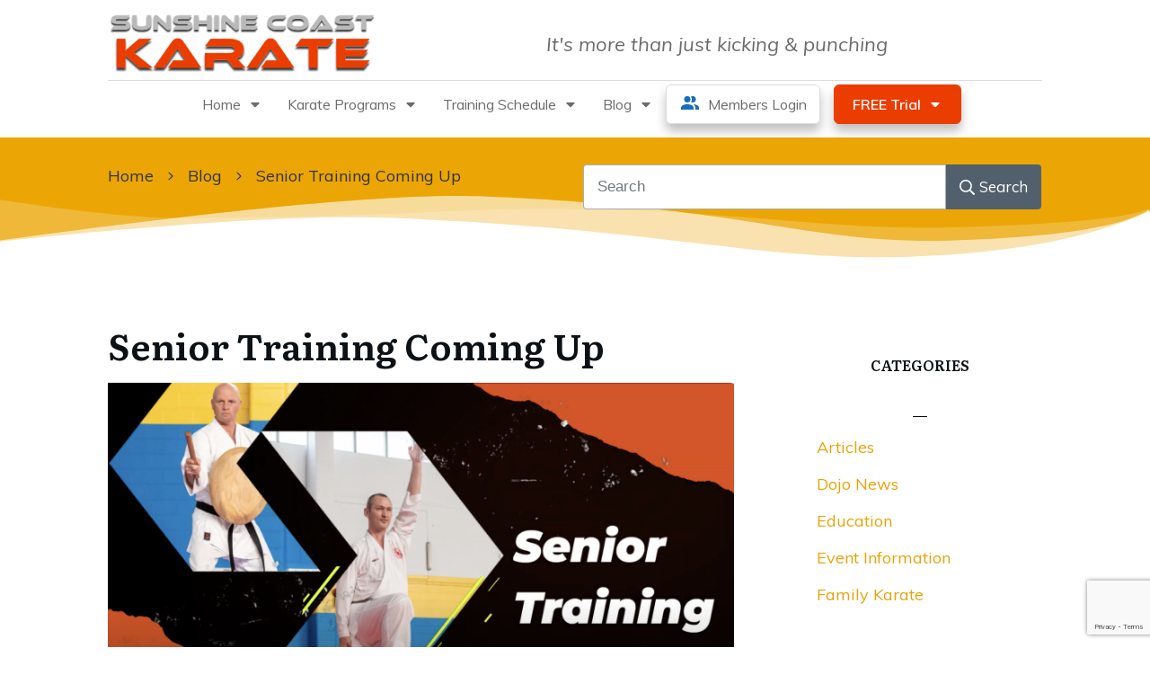

--- FILE ---
content_type: text/html; charset=utf-8
request_url: https://www.google.com/recaptcha/api2/anchor?ar=1&k=6LfNM4IUAAAAAEpoU-72HRur3Q086-yozlfAVXiX&co=aHR0cHM6Ly93d3cuc3Vuc2hpbmVjb2FzdGthcmF0ZS5jb20uYXU6NDQz&hl=en&v=PoyoqOPhxBO7pBk68S4YbpHZ&size=invisible&anchor-ms=20000&execute-ms=30000&cb=ro0np2welcm7
body_size: 48517
content:
<!DOCTYPE HTML><html dir="ltr" lang="en"><head><meta http-equiv="Content-Type" content="text/html; charset=UTF-8">
<meta http-equiv="X-UA-Compatible" content="IE=edge">
<title>reCAPTCHA</title>
<style type="text/css">
/* cyrillic-ext */
@font-face {
  font-family: 'Roboto';
  font-style: normal;
  font-weight: 400;
  font-stretch: 100%;
  src: url(//fonts.gstatic.com/s/roboto/v48/KFO7CnqEu92Fr1ME7kSn66aGLdTylUAMa3GUBHMdazTgWw.woff2) format('woff2');
  unicode-range: U+0460-052F, U+1C80-1C8A, U+20B4, U+2DE0-2DFF, U+A640-A69F, U+FE2E-FE2F;
}
/* cyrillic */
@font-face {
  font-family: 'Roboto';
  font-style: normal;
  font-weight: 400;
  font-stretch: 100%;
  src: url(//fonts.gstatic.com/s/roboto/v48/KFO7CnqEu92Fr1ME7kSn66aGLdTylUAMa3iUBHMdazTgWw.woff2) format('woff2');
  unicode-range: U+0301, U+0400-045F, U+0490-0491, U+04B0-04B1, U+2116;
}
/* greek-ext */
@font-face {
  font-family: 'Roboto';
  font-style: normal;
  font-weight: 400;
  font-stretch: 100%;
  src: url(//fonts.gstatic.com/s/roboto/v48/KFO7CnqEu92Fr1ME7kSn66aGLdTylUAMa3CUBHMdazTgWw.woff2) format('woff2');
  unicode-range: U+1F00-1FFF;
}
/* greek */
@font-face {
  font-family: 'Roboto';
  font-style: normal;
  font-weight: 400;
  font-stretch: 100%;
  src: url(//fonts.gstatic.com/s/roboto/v48/KFO7CnqEu92Fr1ME7kSn66aGLdTylUAMa3-UBHMdazTgWw.woff2) format('woff2');
  unicode-range: U+0370-0377, U+037A-037F, U+0384-038A, U+038C, U+038E-03A1, U+03A3-03FF;
}
/* math */
@font-face {
  font-family: 'Roboto';
  font-style: normal;
  font-weight: 400;
  font-stretch: 100%;
  src: url(//fonts.gstatic.com/s/roboto/v48/KFO7CnqEu92Fr1ME7kSn66aGLdTylUAMawCUBHMdazTgWw.woff2) format('woff2');
  unicode-range: U+0302-0303, U+0305, U+0307-0308, U+0310, U+0312, U+0315, U+031A, U+0326-0327, U+032C, U+032F-0330, U+0332-0333, U+0338, U+033A, U+0346, U+034D, U+0391-03A1, U+03A3-03A9, U+03B1-03C9, U+03D1, U+03D5-03D6, U+03F0-03F1, U+03F4-03F5, U+2016-2017, U+2034-2038, U+203C, U+2040, U+2043, U+2047, U+2050, U+2057, U+205F, U+2070-2071, U+2074-208E, U+2090-209C, U+20D0-20DC, U+20E1, U+20E5-20EF, U+2100-2112, U+2114-2115, U+2117-2121, U+2123-214F, U+2190, U+2192, U+2194-21AE, U+21B0-21E5, U+21F1-21F2, U+21F4-2211, U+2213-2214, U+2216-22FF, U+2308-230B, U+2310, U+2319, U+231C-2321, U+2336-237A, U+237C, U+2395, U+239B-23B7, U+23D0, U+23DC-23E1, U+2474-2475, U+25AF, U+25B3, U+25B7, U+25BD, U+25C1, U+25CA, U+25CC, U+25FB, U+266D-266F, U+27C0-27FF, U+2900-2AFF, U+2B0E-2B11, U+2B30-2B4C, U+2BFE, U+3030, U+FF5B, U+FF5D, U+1D400-1D7FF, U+1EE00-1EEFF;
}
/* symbols */
@font-face {
  font-family: 'Roboto';
  font-style: normal;
  font-weight: 400;
  font-stretch: 100%;
  src: url(//fonts.gstatic.com/s/roboto/v48/KFO7CnqEu92Fr1ME7kSn66aGLdTylUAMaxKUBHMdazTgWw.woff2) format('woff2');
  unicode-range: U+0001-000C, U+000E-001F, U+007F-009F, U+20DD-20E0, U+20E2-20E4, U+2150-218F, U+2190, U+2192, U+2194-2199, U+21AF, U+21E6-21F0, U+21F3, U+2218-2219, U+2299, U+22C4-22C6, U+2300-243F, U+2440-244A, U+2460-24FF, U+25A0-27BF, U+2800-28FF, U+2921-2922, U+2981, U+29BF, U+29EB, U+2B00-2BFF, U+4DC0-4DFF, U+FFF9-FFFB, U+10140-1018E, U+10190-1019C, U+101A0, U+101D0-101FD, U+102E0-102FB, U+10E60-10E7E, U+1D2C0-1D2D3, U+1D2E0-1D37F, U+1F000-1F0FF, U+1F100-1F1AD, U+1F1E6-1F1FF, U+1F30D-1F30F, U+1F315, U+1F31C, U+1F31E, U+1F320-1F32C, U+1F336, U+1F378, U+1F37D, U+1F382, U+1F393-1F39F, U+1F3A7-1F3A8, U+1F3AC-1F3AF, U+1F3C2, U+1F3C4-1F3C6, U+1F3CA-1F3CE, U+1F3D4-1F3E0, U+1F3ED, U+1F3F1-1F3F3, U+1F3F5-1F3F7, U+1F408, U+1F415, U+1F41F, U+1F426, U+1F43F, U+1F441-1F442, U+1F444, U+1F446-1F449, U+1F44C-1F44E, U+1F453, U+1F46A, U+1F47D, U+1F4A3, U+1F4B0, U+1F4B3, U+1F4B9, U+1F4BB, U+1F4BF, U+1F4C8-1F4CB, U+1F4D6, U+1F4DA, U+1F4DF, U+1F4E3-1F4E6, U+1F4EA-1F4ED, U+1F4F7, U+1F4F9-1F4FB, U+1F4FD-1F4FE, U+1F503, U+1F507-1F50B, U+1F50D, U+1F512-1F513, U+1F53E-1F54A, U+1F54F-1F5FA, U+1F610, U+1F650-1F67F, U+1F687, U+1F68D, U+1F691, U+1F694, U+1F698, U+1F6AD, U+1F6B2, U+1F6B9-1F6BA, U+1F6BC, U+1F6C6-1F6CF, U+1F6D3-1F6D7, U+1F6E0-1F6EA, U+1F6F0-1F6F3, U+1F6F7-1F6FC, U+1F700-1F7FF, U+1F800-1F80B, U+1F810-1F847, U+1F850-1F859, U+1F860-1F887, U+1F890-1F8AD, U+1F8B0-1F8BB, U+1F8C0-1F8C1, U+1F900-1F90B, U+1F93B, U+1F946, U+1F984, U+1F996, U+1F9E9, U+1FA00-1FA6F, U+1FA70-1FA7C, U+1FA80-1FA89, U+1FA8F-1FAC6, U+1FACE-1FADC, U+1FADF-1FAE9, U+1FAF0-1FAF8, U+1FB00-1FBFF;
}
/* vietnamese */
@font-face {
  font-family: 'Roboto';
  font-style: normal;
  font-weight: 400;
  font-stretch: 100%;
  src: url(//fonts.gstatic.com/s/roboto/v48/KFO7CnqEu92Fr1ME7kSn66aGLdTylUAMa3OUBHMdazTgWw.woff2) format('woff2');
  unicode-range: U+0102-0103, U+0110-0111, U+0128-0129, U+0168-0169, U+01A0-01A1, U+01AF-01B0, U+0300-0301, U+0303-0304, U+0308-0309, U+0323, U+0329, U+1EA0-1EF9, U+20AB;
}
/* latin-ext */
@font-face {
  font-family: 'Roboto';
  font-style: normal;
  font-weight: 400;
  font-stretch: 100%;
  src: url(//fonts.gstatic.com/s/roboto/v48/KFO7CnqEu92Fr1ME7kSn66aGLdTylUAMa3KUBHMdazTgWw.woff2) format('woff2');
  unicode-range: U+0100-02BA, U+02BD-02C5, U+02C7-02CC, U+02CE-02D7, U+02DD-02FF, U+0304, U+0308, U+0329, U+1D00-1DBF, U+1E00-1E9F, U+1EF2-1EFF, U+2020, U+20A0-20AB, U+20AD-20C0, U+2113, U+2C60-2C7F, U+A720-A7FF;
}
/* latin */
@font-face {
  font-family: 'Roboto';
  font-style: normal;
  font-weight: 400;
  font-stretch: 100%;
  src: url(//fonts.gstatic.com/s/roboto/v48/KFO7CnqEu92Fr1ME7kSn66aGLdTylUAMa3yUBHMdazQ.woff2) format('woff2');
  unicode-range: U+0000-00FF, U+0131, U+0152-0153, U+02BB-02BC, U+02C6, U+02DA, U+02DC, U+0304, U+0308, U+0329, U+2000-206F, U+20AC, U+2122, U+2191, U+2193, U+2212, U+2215, U+FEFF, U+FFFD;
}
/* cyrillic-ext */
@font-face {
  font-family: 'Roboto';
  font-style: normal;
  font-weight: 500;
  font-stretch: 100%;
  src: url(//fonts.gstatic.com/s/roboto/v48/KFO7CnqEu92Fr1ME7kSn66aGLdTylUAMa3GUBHMdazTgWw.woff2) format('woff2');
  unicode-range: U+0460-052F, U+1C80-1C8A, U+20B4, U+2DE0-2DFF, U+A640-A69F, U+FE2E-FE2F;
}
/* cyrillic */
@font-face {
  font-family: 'Roboto';
  font-style: normal;
  font-weight: 500;
  font-stretch: 100%;
  src: url(//fonts.gstatic.com/s/roboto/v48/KFO7CnqEu92Fr1ME7kSn66aGLdTylUAMa3iUBHMdazTgWw.woff2) format('woff2');
  unicode-range: U+0301, U+0400-045F, U+0490-0491, U+04B0-04B1, U+2116;
}
/* greek-ext */
@font-face {
  font-family: 'Roboto';
  font-style: normal;
  font-weight: 500;
  font-stretch: 100%;
  src: url(//fonts.gstatic.com/s/roboto/v48/KFO7CnqEu92Fr1ME7kSn66aGLdTylUAMa3CUBHMdazTgWw.woff2) format('woff2');
  unicode-range: U+1F00-1FFF;
}
/* greek */
@font-face {
  font-family: 'Roboto';
  font-style: normal;
  font-weight: 500;
  font-stretch: 100%;
  src: url(//fonts.gstatic.com/s/roboto/v48/KFO7CnqEu92Fr1ME7kSn66aGLdTylUAMa3-UBHMdazTgWw.woff2) format('woff2');
  unicode-range: U+0370-0377, U+037A-037F, U+0384-038A, U+038C, U+038E-03A1, U+03A3-03FF;
}
/* math */
@font-face {
  font-family: 'Roboto';
  font-style: normal;
  font-weight: 500;
  font-stretch: 100%;
  src: url(//fonts.gstatic.com/s/roboto/v48/KFO7CnqEu92Fr1ME7kSn66aGLdTylUAMawCUBHMdazTgWw.woff2) format('woff2');
  unicode-range: U+0302-0303, U+0305, U+0307-0308, U+0310, U+0312, U+0315, U+031A, U+0326-0327, U+032C, U+032F-0330, U+0332-0333, U+0338, U+033A, U+0346, U+034D, U+0391-03A1, U+03A3-03A9, U+03B1-03C9, U+03D1, U+03D5-03D6, U+03F0-03F1, U+03F4-03F5, U+2016-2017, U+2034-2038, U+203C, U+2040, U+2043, U+2047, U+2050, U+2057, U+205F, U+2070-2071, U+2074-208E, U+2090-209C, U+20D0-20DC, U+20E1, U+20E5-20EF, U+2100-2112, U+2114-2115, U+2117-2121, U+2123-214F, U+2190, U+2192, U+2194-21AE, U+21B0-21E5, U+21F1-21F2, U+21F4-2211, U+2213-2214, U+2216-22FF, U+2308-230B, U+2310, U+2319, U+231C-2321, U+2336-237A, U+237C, U+2395, U+239B-23B7, U+23D0, U+23DC-23E1, U+2474-2475, U+25AF, U+25B3, U+25B7, U+25BD, U+25C1, U+25CA, U+25CC, U+25FB, U+266D-266F, U+27C0-27FF, U+2900-2AFF, U+2B0E-2B11, U+2B30-2B4C, U+2BFE, U+3030, U+FF5B, U+FF5D, U+1D400-1D7FF, U+1EE00-1EEFF;
}
/* symbols */
@font-face {
  font-family: 'Roboto';
  font-style: normal;
  font-weight: 500;
  font-stretch: 100%;
  src: url(//fonts.gstatic.com/s/roboto/v48/KFO7CnqEu92Fr1ME7kSn66aGLdTylUAMaxKUBHMdazTgWw.woff2) format('woff2');
  unicode-range: U+0001-000C, U+000E-001F, U+007F-009F, U+20DD-20E0, U+20E2-20E4, U+2150-218F, U+2190, U+2192, U+2194-2199, U+21AF, U+21E6-21F0, U+21F3, U+2218-2219, U+2299, U+22C4-22C6, U+2300-243F, U+2440-244A, U+2460-24FF, U+25A0-27BF, U+2800-28FF, U+2921-2922, U+2981, U+29BF, U+29EB, U+2B00-2BFF, U+4DC0-4DFF, U+FFF9-FFFB, U+10140-1018E, U+10190-1019C, U+101A0, U+101D0-101FD, U+102E0-102FB, U+10E60-10E7E, U+1D2C0-1D2D3, U+1D2E0-1D37F, U+1F000-1F0FF, U+1F100-1F1AD, U+1F1E6-1F1FF, U+1F30D-1F30F, U+1F315, U+1F31C, U+1F31E, U+1F320-1F32C, U+1F336, U+1F378, U+1F37D, U+1F382, U+1F393-1F39F, U+1F3A7-1F3A8, U+1F3AC-1F3AF, U+1F3C2, U+1F3C4-1F3C6, U+1F3CA-1F3CE, U+1F3D4-1F3E0, U+1F3ED, U+1F3F1-1F3F3, U+1F3F5-1F3F7, U+1F408, U+1F415, U+1F41F, U+1F426, U+1F43F, U+1F441-1F442, U+1F444, U+1F446-1F449, U+1F44C-1F44E, U+1F453, U+1F46A, U+1F47D, U+1F4A3, U+1F4B0, U+1F4B3, U+1F4B9, U+1F4BB, U+1F4BF, U+1F4C8-1F4CB, U+1F4D6, U+1F4DA, U+1F4DF, U+1F4E3-1F4E6, U+1F4EA-1F4ED, U+1F4F7, U+1F4F9-1F4FB, U+1F4FD-1F4FE, U+1F503, U+1F507-1F50B, U+1F50D, U+1F512-1F513, U+1F53E-1F54A, U+1F54F-1F5FA, U+1F610, U+1F650-1F67F, U+1F687, U+1F68D, U+1F691, U+1F694, U+1F698, U+1F6AD, U+1F6B2, U+1F6B9-1F6BA, U+1F6BC, U+1F6C6-1F6CF, U+1F6D3-1F6D7, U+1F6E0-1F6EA, U+1F6F0-1F6F3, U+1F6F7-1F6FC, U+1F700-1F7FF, U+1F800-1F80B, U+1F810-1F847, U+1F850-1F859, U+1F860-1F887, U+1F890-1F8AD, U+1F8B0-1F8BB, U+1F8C0-1F8C1, U+1F900-1F90B, U+1F93B, U+1F946, U+1F984, U+1F996, U+1F9E9, U+1FA00-1FA6F, U+1FA70-1FA7C, U+1FA80-1FA89, U+1FA8F-1FAC6, U+1FACE-1FADC, U+1FADF-1FAE9, U+1FAF0-1FAF8, U+1FB00-1FBFF;
}
/* vietnamese */
@font-face {
  font-family: 'Roboto';
  font-style: normal;
  font-weight: 500;
  font-stretch: 100%;
  src: url(//fonts.gstatic.com/s/roboto/v48/KFO7CnqEu92Fr1ME7kSn66aGLdTylUAMa3OUBHMdazTgWw.woff2) format('woff2');
  unicode-range: U+0102-0103, U+0110-0111, U+0128-0129, U+0168-0169, U+01A0-01A1, U+01AF-01B0, U+0300-0301, U+0303-0304, U+0308-0309, U+0323, U+0329, U+1EA0-1EF9, U+20AB;
}
/* latin-ext */
@font-face {
  font-family: 'Roboto';
  font-style: normal;
  font-weight: 500;
  font-stretch: 100%;
  src: url(//fonts.gstatic.com/s/roboto/v48/KFO7CnqEu92Fr1ME7kSn66aGLdTylUAMa3KUBHMdazTgWw.woff2) format('woff2');
  unicode-range: U+0100-02BA, U+02BD-02C5, U+02C7-02CC, U+02CE-02D7, U+02DD-02FF, U+0304, U+0308, U+0329, U+1D00-1DBF, U+1E00-1E9F, U+1EF2-1EFF, U+2020, U+20A0-20AB, U+20AD-20C0, U+2113, U+2C60-2C7F, U+A720-A7FF;
}
/* latin */
@font-face {
  font-family: 'Roboto';
  font-style: normal;
  font-weight: 500;
  font-stretch: 100%;
  src: url(//fonts.gstatic.com/s/roboto/v48/KFO7CnqEu92Fr1ME7kSn66aGLdTylUAMa3yUBHMdazQ.woff2) format('woff2');
  unicode-range: U+0000-00FF, U+0131, U+0152-0153, U+02BB-02BC, U+02C6, U+02DA, U+02DC, U+0304, U+0308, U+0329, U+2000-206F, U+20AC, U+2122, U+2191, U+2193, U+2212, U+2215, U+FEFF, U+FFFD;
}
/* cyrillic-ext */
@font-face {
  font-family: 'Roboto';
  font-style: normal;
  font-weight: 900;
  font-stretch: 100%;
  src: url(//fonts.gstatic.com/s/roboto/v48/KFO7CnqEu92Fr1ME7kSn66aGLdTylUAMa3GUBHMdazTgWw.woff2) format('woff2');
  unicode-range: U+0460-052F, U+1C80-1C8A, U+20B4, U+2DE0-2DFF, U+A640-A69F, U+FE2E-FE2F;
}
/* cyrillic */
@font-face {
  font-family: 'Roboto';
  font-style: normal;
  font-weight: 900;
  font-stretch: 100%;
  src: url(//fonts.gstatic.com/s/roboto/v48/KFO7CnqEu92Fr1ME7kSn66aGLdTylUAMa3iUBHMdazTgWw.woff2) format('woff2');
  unicode-range: U+0301, U+0400-045F, U+0490-0491, U+04B0-04B1, U+2116;
}
/* greek-ext */
@font-face {
  font-family: 'Roboto';
  font-style: normal;
  font-weight: 900;
  font-stretch: 100%;
  src: url(//fonts.gstatic.com/s/roboto/v48/KFO7CnqEu92Fr1ME7kSn66aGLdTylUAMa3CUBHMdazTgWw.woff2) format('woff2');
  unicode-range: U+1F00-1FFF;
}
/* greek */
@font-face {
  font-family: 'Roboto';
  font-style: normal;
  font-weight: 900;
  font-stretch: 100%;
  src: url(//fonts.gstatic.com/s/roboto/v48/KFO7CnqEu92Fr1ME7kSn66aGLdTylUAMa3-UBHMdazTgWw.woff2) format('woff2');
  unicode-range: U+0370-0377, U+037A-037F, U+0384-038A, U+038C, U+038E-03A1, U+03A3-03FF;
}
/* math */
@font-face {
  font-family: 'Roboto';
  font-style: normal;
  font-weight: 900;
  font-stretch: 100%;
  src: url(//fonts.gstatic.com/s/roboto/v48/KFO7CnqEu92Fr1ME7kSn66aGLdTylUAMawCUBHMdazTgWw.woff2) format('woff2');
  unicode-range: U+0302-0303, U+0305, U+0307-0308, U+0310, U+0312, U+0315, U+031A, U+0326-0327, U+032C, U+032F-0330, U+0332-0333, U+0338, U+033A, U+0346, U+034D, U+0391-03A1, U+03A3-03A9, U+03B1-03C9, U+03D1, U+03D5-03D6, U+03F0-03F1, U+03F4-03F5, U+2016-2017, U+2034-2038, U+203C, U+2040, U+2043, U+2047, U+2050, U+2057, U+205F, U+2070-2071, U+2074-208E, U+2090-209C, U+20D0-20DC, U+20E1, U+20E5-20EF, U+2100-2112, U+2114-2115, U+2117-2121, U+2123-214F, U+2190, U+2192, U+2194-21AE, U+21B0-21E5, U+21F1-21F2, U+21F4-2211, U+2213-2214, U+2216-22FF, U+2308-230B, U+2310, U+2319, U+231C-2321, U+2336-237A, U+237C, U+2395, U+239B-23B7, U+23D0, U+23DC-23E1, U+2474-2475, U+25AF, U+25B3, U+25B7, U+25BD, U+25C1, U+25CA, U+25CC, U+25FB, U+266D-266F, U+27C0-27FF, U+2900-2AFF, U+2B0E-2B11, U+2B30-2B4C, U+2BFE, U+3030, U+FF5B, U+FF5D, U+1D400-1D7FF, U+1EE00-1EEFF;
}
/* symbols */
@font-face {
  font-family: 'Roboto';
  font-style: normal;
  font-weight: 900;
  font-stretch: 100%;
  src: url(//fonts.gstatic.com/s/roboto/v48/KFO7CnqEu92Fr1ME7kSn66aGLdTylUAMaxKUBHMdazTgWw.woff2) format('woff2');
  unicode-range: U+0001-000C, U+000E-001F, U+007F-009F, U+20DD-20E0, U+20E2-20E4, U+2150-218F, U+2190, U+2192, U+2194-2199, U+21AF, U+21E6-21F0, U+21F3, U+2218-2219, U+2299, U+22C4-22C6, U+2300-243F, U+2440-244A, U+2460-24FF, U+25A0-27BF, U+2800-28FF, U+2921-2922, U+2981, U+29BF, U+29EB, U+2B00-2BFF, U+4DC0-4DFF, U+FFF9-FFFB, U+10140-1018E, U+10190-1019C, U+101A0, U+101D0-101FD, U+102E0-102FB, U+10E60-10E7E, U+1D2C0-1D2D3, U+1D2E0-1D37F, U+1F000-1F0FF, U+1F100-1F1AD, U+1F1E6-1F1FF, U+1F30D-1F30F, U+1F315, U+1F31C, U+1F31E, U+1F320-1F32C, U+1F336, U+1F378, U+1F37D, U+1F382, U+1F393-1F39F, U+1F3A7-1F3A8, U+1F3AC-1F3AF, U+1F3C2, U+1F3C4-1F3C6, U+1F3CA-1F3CE, U+1F3D4-1F3E0, U+1F3ED, U+1F3F1-1F3F3, U+1F3F5-1F3F7, U+1F408, U+1F415, U+1F41F, U+1F426, U+1F43F, U+1F441-1F442, U+1F444, U+1F446-1F449, U+1F44C-1F44E, U+1F453, U+1F46A, U+1F47D, U+1F4A3, U+1F4B0, U+1F4B3, U+1F4B9, U+1F4BB, U+1F4BF, U+1F4C8-1F4CB, U+1F4D6, U+1F4DA, U+1F4DF, U+1F4E3-1F4E6, U+1F4EA-1F4ED, U+1F4F7, U+1F4F9-1F4FB, U+1F4FD-1F4FE, U+1F503, U+1F507-1F50B, U+1F50D, U+1F512-1F513, U+1F53E-1F54A, U+1F54F-1F5FA, U+1F610, U+1F650-1F67F, U+1F687, U+1F68D, U+1F691, U+1F694, U+1F698, U+1F6AD, U+1F6B2, U+1F6B9-1F6BA, U+1F6BC, U+1F6C6-1F6CF, U+1F6D3-1F6D7, U+1F6E0-1F6EA, U+1F6F0-1F6F3, U+1F6F7-1F6FC, U+1F700-1F7FF, U+1F800-1F80B, U+1F810-1F847, U+1F850-1F859, U+1F860-1F887, U+1F890-1F8AD, U+1F8B0-1F8BB, U+1F8C0-1F8C1, U+1F900-1F90B, U+1F93B, U+1F946, U+1F984, U+1F996, U+1F9E9, U+1FA00-1FA6F, U+1FA70-1FA7C, U+1FA80-1FA89, U+1FA8F-1FAC6, U+1FACE-1FADC, U+1FADF-1FAE9, U+1FAF0-1FAF8, U+1FB00-1FBFF;
}
/* vietnamese */
@font-face {
  font-family: 'Roboto';
  font-style: normal;
  font-weight: 900;
  font-stretch: 100%;
  src: url(//fonts.gstatic.com/s/roboto/v48/KFO7CnqEu92Fr1ME7kSn66aGLdTylUAMa3OUBHMdazTgWw.woff2) format('woff2');
  unicode-range: U+0102-0103, U+0110-0111, U+0128-0129, U+0168-0169, U+01A0-01A1, U+01AF-01B0, U+0300-0301, U+0303-0304, U+0308-0309, U+0323, U+0329, U+1EA0-1EF9, U+20AB;
}
/* latin-ext */
@font-face {
  font-family: 'Roboto';
  font-style: normal;
  font-weight: 900;
  font-stretch: 100%;
  src: url(//fonts.gstatic.com/s/roboto/v48/KFO7CnqEu92Fr1ME7kSn66aGLdTylUAMa3KUBHMdazTgWw.woff2) format('woff2');
  unicode-range: U+0100-02BA, U+02BD-02C5, U+02C7-02CC, U+02CE-02D7, U+02DD-02FF, U+0304, U+0308, U+0329, U+1D00-1DBF, U+1E00-1E9F, U+1EF2-1EFF, U+2020, U+20A0-20AB, U+20AD-20C0, U+2113, U+2C60-2C7F, U+A720-A7FF;
}
/* latin */
@font-face {
  font-family: 'Roboto';
  font-style: normal;
  font-weight: 900;
  font-stretch: 100%;
  src: url(//fonts.gstatic.com/s/roboto/v48/KFO7CnqEu92Fr1ME7kSn66aGLdTylUAMa3yUBHMdazQ.woff2) format('woff2');
  unicode-range: U+0000-00FF, U+0131, U+0152-0153, U+02BB-02BC, U+02C6, U+02DA, U+02DC, U+0304, U+0308, U+0329, U+2000-206F, U+20AC, U+2122, U+2191, U+2193, U+2212, U+2215, U+FEFF, U+FFFD;
}

</style>
<link rel="stylesheet" type="text/css" href="https://www.gstatic.com/recaptcha/releases/PoyoqOPhxBO7pBk68S4YbpHZ/styles__ltr.css">
<script nonce="YH3S04HuGT-qoAlv1ZEl5A" type="text/javascript">window['__recaptcha_api'] = 'https://www.google.com/recaptcha/api2/';</script>
<script type="text/javascript" src="https://www.gstatic.com/recaptcha/releases/PoyoqOPhxBO7pBk68S4YbpHZ/recaptcha__en.js" nonce="YH3S04HuGT-qoAlv1ZEl5A">
      
    </script></head>
<body><div id="rc-anchor-alert" class="rc-anchor-alert"></div>
<input type="hidden" id="recaptcha-token" value="[base64]">
<script type="text/javascript" nonce="YH3S04HuGT-qoAlv1ZEl5A">
      recaptcha.anchor.Main.init("[\x22ainput\x22,[\x22bgdata\x22,\x22\x22,\[base64]/[base64]/UltIKytdPWE6KGE8MjA0OD9SW0grK109YT4+NnwxOTI6KChhJjY0NTEyKT09NTUyOTYmJnErMTxoLmxlbmd0aCYmKGguY2hhckNvZGVBdChxKzEpJjY0NTEyKT09NTYzMjA/[base64]/MjU1OlI/[base64]/[base64]/[base64]/[base64]/[base64]/[base64]/[base64]/[base64]/[base64]/[base64]\x22,\[base64]\x22,\x22w4Y5wrfCtlHCksKlGMOhw7vDrSQHwodYwohnwoNCwrLDg0zDv3rCnF9Pw6zCq8OLwpnDmW3CkMOlw7XDg2vCjRLCnR3DksOLe3LDnhLDn8O+wo/ClcKBGsK1S8KsDsODEcONw4rCmcOYwoPChF4tDSodQmF2asKLJMOZw6rDo8O/wpRfwqPDv3wpNcKdWzJHA8OFTkZsw6gtwqEZIsKMdMOQMMKHesOjM8K+w585aG/DvcOTw4s/b8KVwqd1w53CqX/CpMObw6/CqcK1w57DosOvw6YYwphWZcO+wpJdaB3DrMOBOMKGwp4IwqbCpHnCpMK1w4bDtxjCscKGSwciw4nDuTsTUQd5ex9xSixUw5/DgUV7J8OJX8K9ND4Ha8Kgw5bDmUdAZnLCgzpUXXUWG2PDrEvDlhbChgzCkcKlC8OAZcKrHcKaF8OsQm8oLRVfeMKmGl4mw6jCn8OaYsKbwqtSw6Unw5HDvsORwpw4wp7DmnjCksOBOcKnwpZEFBIFGjvCpjonEw7DlAzCkXkMwqYTw5/CoQEqUsKGH8OzQcK2w6DDiEp0MFXCksOlwpMkw6YpwrfCp8KCwpVBRUgmJMK/ZMKGwoB6w55OwpUKVMKiwppgw6tYwrkJw7vDrcOpD8O/UAdow5zCp8K9CcO2LxrCk8O8w6nDnMKmwqQmacKjworCrhzDtsKpw5/Dl8OMX8OewqjCmMO4EsKSwo/Dp8OzesO+wqliHMKAworCgcOOUcOCBcOGLDPDp3M6w45+w4rCucKYF8K8w5PDqVh/wrrCosK5wrRdeDvCvcOUbcK4wo3CnGnCvyQVwoUiwpEAw49vFSHClHUGwpjCscKBUcKMBmDCrMKuwrs5w77DoTRLwpNSIgbCg2PCgDZdwpEBwrxzw6xHYFzCh8Kgw6METgxsb1QAbmx7dsOEQCgSw5Now4/CucO9wr1YAGN7w4kHLCxlwovDq8OKHVTCgVtACsKydGBoccOOw77DmcOswoU5FMKMSHYjFsK4aMOfwogDUMKbRx7CmcKdwrTDtsOKJ8O5Qj7Dm8Kmw4HCsSXDscKnw5dhw4o3wrvDmsKfw6c9LD8rUsKfw54uw6/ClAMYwq44Q8O3w5UYwqwfFsOUWcK9w6bDoMKWX8KMwrABw4LDgcK9MhwJL8K5DRLCj8O8wqBPw55Fwqkewq7DrsOZQcKXw5DCn8Kxwq0xXHTDkcKNw7HCu8KMFAlGw7DDocKaPUHCrMOBwrzDvcOpw4nCqMOuw40vw6/ClcKCa8OAf8OSECfDiV3ChcK1XiHClsOywpPDo8OjL1MTF3oew7t6woBVw4JDwpBLBEXCinDDnjbCpH0jWcO/DCgYwqU1wpPDnBjCt8O4wpVmUsK3fDLDgxfCpsKIS1zCv0vCqxUVR8OMVkQ2WFzDqcOxw58awooLScO6w7vCiHnDisO+w4N2wozCmkPDlSgVbRTCon81bsKIHcKDD8KTWsO7PcOwZEfDksKKF8OMw5HDqsKsKMKVw7FHB3DCnS/Cky7DjsOvw6t7B2PCvmrCp3Z+wq5rw4FHwrZRS1N8wpwfEMOlw7FzwqROL13DgMOgwq/DrsOzwo43SSfCgTEYFcOKdMKpw6sxwp/ChsOgH8Ojw6TDkH7DkTnCgGrCjE/Di8OdJFHDuzhRJFLCksOhwovDvMK4w7DCmsKDwpTDojJZSgljwq3DlTNAR24sOV0dDcOKwpXCmCk8woPDtwVBwqJ1YcK/[base64]/CmXomaMO0w40maiQKQQtyw6jCpWbDuWl1HQDCt2rCgMK3w4DDosOJw5nDrkdqwoPDr0zDisO+wprDjlBGw6hCJ8KLw7vDjWR3wrrDosK/w4lDwq/[base64]/wo1Ww75Lw5fDoMOEwrwWwojDjcKHw61zw6vDhsKywp3CmsKYwqhGaHPCicOfQMOWw6fDsXxQw7HDlRJ9wqkZwocfLcOqw6kbw5pIw53CqE1rwqjCkcO3eljCuTM0HRQmw5J9G8KMUy4Zw6t/w4rDg8OLEsK2QcOUTBjDsMKUaR7CtsKYGFgAH8OCw5bDrwzDnUsSHcK3QGzCucKUQB84bMO9w4bDlMOlHWRPwr/DsRzDtMKwwp3CosOaw5wTwrnCkCAIw4wPwohWw4sVZAjChMK/wp8cwpRVM0MEw5gKF8Oiw4XDqw1zFcOpUcKoGMK2w4XDl8OfOsKQB8KFw7PCjwbDmV7CvRLCksK0wo/[base64]/fMK8TMKpw6NYeDzCmsOxBwB8Xx5HYz1BTMOWPn/DlAfDulxywpfDl3Utw45cwr/Cum7DnjVlM03DisOLbEfDoFwFw6/DuzLCosO7SMKFHy9Vw5DCgWjCkk96wrnCgcOZBsKUBMOBwqbDpsOqZGEYM17Ci8O5FxPDn8KYCsOAe8KTQy/CjFt8woDDsHrCmVbDnhQFwrvDr8Kwwo3Cgm59RsO0w54KASklwo12w7IKDMK1w45ywqhVKHVww41ldMOHwoXDlMKCw6xxG8O6w4rCkcOYwpYeTDPCj8O4FsKAaB/CnAQ8wprCrTfCkSN0wqnCocKkIsKkAhjCp8Kjwr0cKcKUw5bDiy0EwpQZM8KUQ8Oqw6fChsO5NsKKwohmIcOtAcOtL0FZwo7CvSvDrz3DsDHCtmbCtiBQSGodbHB2wqTCvMOXwrJ/TMKbYMKFw7DDqXLCosK5wpAqHMOhX1B9w58Sw4YHF8OtJDAlw5AtCcKAWsO4SyXCtGR9UMK1LH/Cqm1EO8OUS8OlwopXKcO/VcKgU8OJw544UCU4URPClGTCj2zCsVMvL3/DqcOowpnDssOaNAXCvWPCmMOgw43CtzLCmcOew4AjVg/ChwplN13CicKrR3s2w5LChMK9TGNFY8KEUGfDssKYYkLCr8KXw497MHxKE8OCHcKYNg8tG13DkEbCsA88w6bCl8KjwoNFZQDConB2TcKIw47DqiPDvFrCqsKHKsKnwr8vAsK1G3NXw65PDcOHbTNZwrPDo0hteGwcw47CvVQKwqNmw4YSawE/XMKfwqZ6w49UDsKmw7YYa8KxEsKsa1nDkMKEeQttw6nCmMOTJyooCBrDusODw7RBCxI3w7YbwrPDnMKDUsOkw4MXwpLDjX/[base64]/CoV80w69qV8OhJBTCp0vDug9WcBbCt8KDw5jDggVffkcXYsKSwpw2w6hZwqLCtntpEQHCgkHDh8KRQHDDrcOswqcsw50OwogDwqpDRMKAU2xHasOfwqvCsnMPw6/DscOIwrRudcKkB8OIw54vwo7CqhLDm8KCw6zCgsOSwr9Kw5nDpcKdfAEUw7PCscKYw4geesO+awcxw6omcmrDoMOQw6xyQcOCVglQw5/CiW5hckd/H8OPwpTDtlxnwqc1IMKoIMO6w47Cnn3CgnPCg8OPTcODdhvCgcKtwpvCnEEswoxzw6VCMcKgwodjUj3CoxV/[base64]/DpsOkR8OXbcODQcK0UiTCmTlOw7bDvMKfw6TDpBrCnsK6w49XDVTDjCttw61dXVjCmwDDisOjHnBiT8ONEcKhwpbCoG5ww7PCgBjDnxvDi8OewoZxegbCm8OpdRwqw7chwowMwq7CgMKnCll7wrjDsMOvw7gAcyHDr8O7w5HCi2R+w6/[base64]/PcO+w43CtMKFTg/CksO0fsKZG8OnNz8eQFXCiMKnUcKBwqRdw4TCmhguwpIWw5TDmcK4ZmIMRB0dwqHDkV/CvkXCmhHDhsKeO8KXw6rDtDDDq8OEGQHDlh8vw6k5X8O8wrzDnsOAUcO0worCjsKCKSHCrmbCjhPClG/DiBlzw5gCHcKjTsKsw4V9T8KdwrHDusK5w7YkUnDDlsOxRRFtB8KKbsO7RnjConnCs8O/w4grD13CgDNowqcgNcOQZmRKwrXCtMKSJsKpwqDCjBpXFcKNYXcVfcKHZyTChMK/SXrDrMKnwoBvRcKZw6bDlMOnH0ZUUDXDhgoXecKzMwTCgsKNw6DCrcOgOMO3w4xlUMOIDcKxbDANPDzDmjBtw5sVwo3Dj8OZL8OfSMOdQl5JeALCmTsCwq3CvF/DtzhmbkMuw6BCWcKiw4lWXBvCrsOjZcKjaMO6PMKVXVx5Zx/DmRvDvcOcXMKPVcOMw4fChQ7CncKxSAcWLmzDnMK6YSxRC2YgZMKUw5vDq0zCqTvDtDgKwqUawqrDnjvCgh1TX8OWwqvDgBrDmsOHKD/CuH5dwqrDg8O1wrNLwoMMYMOnwo3DsMOxGWBSYx7CkTg0wq8fwoJ+FMKdw5bDosKIw7wew5sXUT8+TkfCksKtAh7DgcOATMKcSxLCisKRw4vCr8OHNcOTwr0lTgk2w7LDjcOqZHjCg8OUw5vCqcOywrQYH8K/fxUzJx9WSMO8KcK1V8KNBR3Coy3Cu8OqwqdObx/DpcO9w4bDgSZXfcOTwplzwrFTw7MQw6TCiVlZHiLCi2bDhcO+bcOEwrp3wozDnsOUwpzCj8OSDU15RHLDjwINwpbDgwEfJMK/[base64]/ZsK/wqHCv8KyZQzDmMK2w5vCtSXCqCYEwo/DklwJw5FVSXXCr8KnwoTDpknDizbCr8K2w5hSw7oiw6sawrxewpzDhAEzD8OQXMKxw6PCoXtiw6R8wrN7L8OmwofCgzLCncKtQMO8ZMOSwqbDnFHDtxtCworCv8O1w5gAwpR/w7nCt8OgfQDDnRVUH0TCkRTCgADDqQVIPwTCqcKfJE53wovCgUjDhcOQA8KpFWhyTsO4S8KNwonCh3/CksKHBcOww77CvsKuw5NIPVPCoMK0wqMPw4nDmMORAsKLacOIwpTDlMO8wpUPZ8OtasKEXcOcwoEbw5x8XGd6WQzChsKiCWTDgcOyw5JDw6DDhcOoUmXDplYvwqrClRowFGwCCsKLVMKCZUNAw6TDjlRUw6vCjARAPMOXSyHDk8OMwqQNwqt6wr8jw4/CiMKnwrrCuGzCmmNww7pXQsOeEmXDs8O5b8OjAxPDoAwcw7fComXCh8O8w6LCgVNaKwPCvMKqw4hIcsKJwpB8wobDtyfDqhUKw4IEw7U9wp7DoShnw7AmHsKmRix6fg7DnMOARA3Co8O/wrB1wq59w6rCjsO1w7g1LMOpw4oqQhrDrsKYw4M1wrIDcMO/[base64]/YWPDhMOlbMObG8KVw67Dqzw3X8OGwpgrwqLCn24lWsORwqw7wqvDv8Okw7JQwq1IIkhtw6ctdi7CtsKkwqs9w4/DvVoEwocYUQsWWxLCil9iwqbDlcOUbMKgCMO4VSLCisKlw6vCqsKGw61CwqIBNX/DpyrDkE5PwoPCjzguOUnCq1VgcAYWw6rDnsKow6NVw6PCk8OKJMOAH8KYCsKJOQp0wprDhifCtB3DvBjCgEzCpsO5DsKIWFUxGRJ8csOZwpBHw4RETMKswqbDtm4rADsMw7XClhwPciLCvCAwwpDCggYdDsKJasKVwr3Di0JtwqMZw4/CusKMwqLCoH05wrhJw4lDwpPDujJww783ICYywpgzNsOJw4rDoU0owrgPOsOZw5LDm8OLwqvDpm5GRCUSGjTDnMKNJirDnCdIR8ONHsOCwrUSw5/DqcO3AxhPScKfIMOVRcOyw7krwrHDuMOtH8KQNcOyw7V8UBxMw7wjwqdGUBUlPlnCj8KwSRbCicKdwpvCl0vDncK1wqXCqR8TX0Eiw6XDl8KyIGsmwqIYOh5/HybDg1EqwqfCv8KpLWghGDApw7/DvivCjkfDkMKGw4vDvVp5w6Zvw4AAEsOsw5PCgVxnwrsbAWd+w78jIcO0eBvDjCwCw5wdw5bCu1JrFxIAwpQFUsOxHmFbGMKWWsKQYm1VwrzDhsK9woxTA2vChyDCsEnDs3BTEQ7CpS/CocK5ZsOqwpk8VBo6w6AcAAzCoCAkfw9KBEN0Iysswrhvw6o3w4sIJcKWE8OyW17Cs0p2MTLCvcOQwqnDk8KVwp0qdMOoNWnCrEHDrmV/wqJqc8OcUQFsw5tCwr/DlsO5wqB2aEt4w78oXDrDvcK+XxcTZEtbYmNPZzp/[base64]/CuxHCicORwpDCksK8woxjwq5zaXVpwp0uJsOkOMKgwrgbw7zClMO4w4QhIRvCj8OKw4vCgBzDm8KsBsOzw5/DiMO+w4fDoMK5wqrDoD4wDXwXH8Ofbi7DpADCtnk5WUQ/[base64]/CqsOZY3TCosOTc8Ktwo7CqxUlJ8K7wr16IsOYw7kCbcKBKMOGVWFTw7bDrcOSwofDlkoRwrwGwp3CuRDCr8KYZQoywpJrw6wVXCHDqMK0fA7Co2gDw4VAwq0CEMOSZBc/w7LDq8KKDMKtw61Dw7Q6LAQlb2nDtV8BWcOxTzLCgMKXW8KdVmYwLcOGU8O1w4fDmRHDnMOpwrsIw7VFIWdAw67CoCEURMObwpAYwozCiMKRMkUowpjDvTNgwoHDvBlvEVLCtHHCoMOYRl1hw4/[base64]/DjsODSwABf8KYSTcbwoN7bGnDqmAeL3bCgsOMwq40fV/CrVjCqRTDvQ4XwrdSw7/DuMKqwoPDsMKNw6PDom/Cr8K4DWbCi8ObD8KZwqUOO8KENcOyw6YKw4IAIT/DoFPDjF0BT8KIGEDCpw/Dj1svWShQw4gtw4h6wp0yw5rDmHLCi8K2w54MbcKuKEPCjD8awqHDlsKHQWVVXMOKGcOHWzTDtMKNJithw44xBcKCbsKKKVp4B8OGw6rDjn9XwpgmwrrCoFLCkzXCuxUmZCHCpcOtwrPCi8KqbWHCvMOcEj8/LCEAwo7Cm8O1OMKFG2/DrcO6IVRfXg9aw78xesOTwpjDm8OSw5g6R8KkFlY6wq/Cgh11fMKXwobCoFN7bRJjwqjDn8OeHsK2w7/CoVMmHcKQbw/DjwnChR0Mw61wTMOvUMO1w7bCnSrDgUoBM8O3wqxhS8O+w6HCpsKzwqF9CFIMwo/CtcOCSyZNYgPCpC8HVsOmf8K0Gkdfw4rDjBjCqcKiY8K2QcKhH8KKUsK8EsO3wqQOwrlNGzTDsS0iLznDrCzDpw8Tw5M/DikzUDUbaAbCsMKRWsOnBMKDw4fDrCLCpi7Di8OOwobCg1BMw4nDhcOPw5McKMKiSsOgwrnCnAnCsinChWBVQcKJZUbDrDFxH8KBw5Y7w6h+RcK0fxQcw4zCn2pJQRFBw47DicKFIwzCiMOIwp7DqMOMw5A+DlhgwonDvMKyw4NtOsKOw67DicKRKcKrwq3CksK5wq/DrHI+LcKewptew7hYL8KowonDncKiaDTCvsKWA37Cs8KhMW3Cp8KuwrrDsXDDkAHDs8OrwrkfwrzCrcOoITrDmWvCoCHDicORwo/Cjh/[base64]/DscK0w6Y2YMOCVwfCoMOhw7x/TEN9w40EQ8KvwqXCpnvDjsOuw7bCuC3CkMO7WWnDqVDCmj7CiBVzOMKQZ8K1aMKmdsKIw5NhbMKtaW1bwp5eH8KTw5jDhjkGA1lTXHUew7bDmcKdw70IdsOFIj87aTpQRsK0BA5BdR1TGlBiwqs+X8Ovw5QewqfCu8O/wolQRy5sFsKUwpdRwoTDr8O2acKhWMOrwoHDl8K/[base64]/wqFeS8OMDGttwqRLwp3CqMOsw7xKVF8vw5XDp8KQAcOAwprDi8OTw4B4wrM1BRpJABLDgcKnbWnDgcOdwoPCjWTCr07CvcKsP8Kaw5xYwq3Cmld0MQ0+w7LCtznCnMKkw6bCrFwjwqsXw51/dcOwwqbDvcOBFcKfwrF5w6lew6YWF3d7RgvCl1HDg3vDpsO6B8K2MSYVw5AzN8OwaShbw7rDg8KsfHPDrcKjL2VZasK/SMOEEm3Dq0dNw5d8Ok/Dhx9RGGTCucKGM8Oaw5rDr0Yuw4cyw5wSwr/[base64]/[base64]/DoMKyw5cjOcOeA1/CisKZRcKvTcOrwqzDvBRSwpxUwoF0YMK+CB/Do8K+w47Cm3PDisO9wpDCpsOwbwwBw5XCp8KzwpzDjGJ8wr1mLsKTw4oUf8OewpAow6Vqf3AHX2TCiy9AQVtXw7hBwrLDtsK3wpTDmRRWwqNPwrAjNnoCwrfDuMKrcMOqWcKNV8KvVW4WwoJOw5/DhX/[base64]/QsO0acKlwqrDocKaNkoCw6TDkCleCMOXwr8ndifDrysfw4ttFj9Xw7bCiTZCwofDo8KdSsK3wqfDnyzCp1t+w4XCkSAvVjRsRW/DkTx7OsOzfxrDpcODwolUaiRBwqkgw7tFVU3CgMKGCFtFFmxBwqrCt8OtNRfCrH3Dn1MbSMO4e8Kywp42wr/CmsOHw7zCtcOww60NMsKSwp92MsK9w4/CqH/Ci8OTw6PCoUZMwqnCrWnCsG7CpcO1ZivDgnlZwqvCrAolw6fDnMKOw5zDoBvCjcO6w60PwrnDq1bCn8K7DUcNwofDinLDgcKzfMKrTcOxLR7Clw9wMsK2LMOqIDrDpsOOw4JgGm/DkksXQcKUwrTDmcOELMO+ZsK/EcKgw5LDvFbDokPDlcKWWsKfw5R2wrHDlzx2U3XCvA3CkHMMTHtYwpHDplPCo8O9Ng/CnsK/QsKQUsKsTXvCoMKMwoHDmsKZJQfCjG3Dkm5Ow77CocKpwofCi8OiwpItRFvCjcOjwo0pL8Ohw6HDlVLDr8OnwoPCkmlwVsOzwrIzFcK+wp3CsWZ8IGDDomASw5LDssKww5QqdDzDiQ9Vw5/Cm1QeKmbDlXwtZ8OtwqF5IcOfYxJfw77CmMKPwqTDrMOIw7nDpXLDtcOrwojCjxHDmcOzw4bDncKzw7NiSyLDisKrwqXDq8OIIwohJm7DiMOww5MaacK2bMO+w7hDT8Kgw5N6wpPCpcO/w4rDksKcwo/CoEvDjCbDtmPDjMOiDcK/RcOET8OewpvDtcOyKGTCiEMzwr0lwrIIw7rCgsK5wqx2wqPCjFg0aWEswrw/w4fDoQTCuR92wrvCpllhKFzCjn5Zwq3CsT/[base64]/ClsO4WDzCtW0yw509w4/Dt8O3HnLDqsOtcEDDi8KjwrzCs8K+w6HCssKHYsO2A3HDqsK+EMKVwrU+fj/DmcKwwps6SMKSwo3DgFwnesOlPsKQwobCscKzO3jCqcK6MMKPw4PDqSLCtTfDsMOSEy9cwofDlMOTeg0Zw5o6wpV9TcOMwqgWb8K8w5nDj2jCgUoZQsK0w6nCp3xCw6HDsQldw6Fzwr48w4QrCnbDsR/DgmbDg8OHOMOVL8KXwpzCpcOwwptpwqzDlcK5BMOcw7tfw59yQDUTETs0woLCoMKFAh3Co8KnV8K0EMKzBXPCscOowp3DrDETdDvCksOFdMO6wrYLGBjDkEJfwr/DuAvComXDqMOxQcOXfH3DmjjCoBzDt8OewozChcO/woTDpgUZwoLDosK1IcOdw4F7dsKXS8Kvw4QxAcK/[base64]/DiMKlPg7Co3HCpsOFGcKKVVnCo8K8wq3Dt8OfYUXDtEBKwrEww4jCqHpSwohtSg/Dj8OcHcOawpvCq2MGwo4YCH7CoxPCvAclPcOlLQTDsDLDi0fCicKccMKmU13Dl8OIARkIdcOWQ07Cq8K2dcOubMKkwo1mZg/DpMOYBMO0PcOKwobDjsORwr/DmmzCvVw3MMOPZ3/[base64]/CqcOqwpFqwrvCrMKgNWLDpn7CmX1pCMK3fsO0FW5eGwjDmXEmw6AVwoLDnEgAwqkTw4ggKhTDvsKjwq/DgsOPa8OEMMOVVnHDsknChGvChMKLblTCrcKCNxM4wp7ClUbCvsKHwr3DuhDCoix6wqx0DsOqbEt7wqodODjCqMKmw6ZEwpYrVBfDm2BnwpwawpDDhWvDnsKUwoVLATvCtAvCo8OzU8KSwqUtw7lFFMOuw7XCp3HDphzDpMO7Z8OOF37DszETCsO/Ew8Yw4nClMO+DB/[base64]/CqlPCicOrw4jCnx19w4kFwqLDk8OgwrfCpDZdUDDDvmDDicKQJ8KUHgNsKioLL8KXwoVZw6bCvnsOwpQIwoZ3b1NnwqtzAC/CjT/[base64]/w4bDlTVbfx5gwpMhw4HDp8KewrTCr0dxwqxRw6bCuVTDhsOlwpkdUMOhSD3ClEUNcFfDisKKJMKzw6ElWyzCoQcJEsOnw73Co8KJw5vDscKdwq/ChMOpK0LChsK8LsKkwqjChkVkA8KHwpzCvsK6wqXCoRjClsONHDRyWsODCcKOTSVwUMK8PifCp8KgAgYzw4IDcGVBwoLDg8OmwpjDtcOkYw1YwpopwpQkwp7DvyQ3w5ouw6LCu8OZZsO0w5bChnbCkcKqIzsrZsONw7PCvGMFa3DCh0/Duy8RwpHDksK0dxrDuxk2UsOrwqDDr23Cg8OdwoRawqpOMWIAAWFMw7bCncKOw7ZrAXvCpTXDnsOzw6DDsxbDrsO6AS7DlMOmAcOZFsKEw73CuFfCpMOTw6/DrA3DjcOiw5TDhsOvw7ROw5AUasOqbzDCgcKdw4HCnGzCo8KZw5PDvTg+A8Ohw7DDmCjCqXrDlcOoDU/DhSzCkcOSH0XCmFgSUMKZwpPCmgExcVLCssKLw7tIW1c2w5rDhhnDkFliDF9gw67CqQU1R2BbKi/CjUVRw6zDnFfDmxTDtcKlwovDvmphwrRgV8KswpPDscK7w5DDkmNVwqp8w4HDrMOBLCorw5fDq8O8w5rDhATCgMO9fCduwpcgbUsSwprDmSsjwr0Fw7gnB8KZSVUqwpRbBMOdwrAndMKvwoPDhcOpw5cMw7TCkMOZYcKnw5XDuMKTJsOMQsKyw4kWwp/DpQlKCHHCtxMWADvDlcKdwpnCgMOZwobCjsOcwoXCpw5dw5PDgsKFw5HCoT1BC8O2ZxEYfGbDijrDgRrCp8OsT8KmfV8UU8Oaw591CsK/[base64]/[base64]/Ayckw5bDgcKeS8OXw4/DhcOIwpDDrcKbwogGwrdlDytXS8KtwqXDmi0Rw57Dt8KtQcK3w4rDicKswqzDq8OQwpPDkMKxwqnCpQzDj0vCn8KkwoA9UMKhwpk3FlDDjhQpPBHDnMOrZMKUDsOnwqXDiBVuesK2fSzDqMOvVMOmwoI0woh0wqpRBsKrwr5JX8OnWBRZwpNewqbDjT/[base64]/AMK5wqZQwrJiwoPDpcKON8OxW2/CgCDCmVvCjMOmT3o8w6jCsMOjU07DkmM+wo3Dq8Kiw7bDhAojwrxrXXXCpcOZw4QAwqFew5kew7fCox3DmMO5QDzDkFYGNzDDqcORwqrCtcKIeQgiw57Ds8KuwrZww6dAw6xjZRHDhmfDoMKUwqbDqMKWw5kXw5bCoBjCvDBFwqHCuMK9VE8/w5Eew6nCtnMKc8OwbsOqVcOBYMOBwqHDnFLDgsOBw5nDi3c8NMKnJMOZPU/DkhpsecKSDsKkwqDDjmUfbi/Dg8KDwqbDicK0wqMhJgXDnATCgUYYOFVlwo53GMO1w5jDkMKIwoDCgMOuw4XCqcKcbsKywrFJLMKIfyQ6QxrCg8OLw7J/wqQOwrVyeMOUwqnCjARewpZ5bW0Iwp53wpV2HcKZaMOIw67CscOjw5YOw6rCiMKow6nDlcKGSCfDp13Dtg0fXB1UP23DpsOhf8KYZcKkDMOtMMOhRMOLJcOow7XDvQAuU8KQQmMLw7zDgAnCr8Oowr/[base64]/DsBbDv2PCs8O1w4DCvMKSH8ObwoLDv1YMwpkQwoJLwpNgN8Ohw5ETEkJeVBzDjzfDqsO5wqPDmg/DhsK0PzDDjMKTw7XCpMOtw7zClMK3wqA5woI+wpISPGNawoAsw4cGwrLDlgfCllF0PzVBwpLDtBlTw6zCvcOPw7DCp14nH8KowpY+w6HDvsKtQsOKGlXCiibCjDPCrHswwoFzw7jDpWdZS8OuZsKWQsKbw6JlPmFMKivDtcO3HWsvwp/DgAvCkzHCqsO9bcOGw7Mrwo9nwooiw57Ck33CiQd0bhMyQ3DCuhbDvxnDnBVrW8Olw7J0wqPDtGzClMOTwpXCssKuf1LCs8KrwoUKwpLCnsKbw6wDWsK/[base64]/Ck8Ksw4PDhjcTUWZhJzlSw4FVwqoZw48WeMKzwpdBwpopwpzCoMOxN8K0JDtDbTDDlsOzw6MzLMKzwqYJG8KPw6B+F8OCIMOnXcOPEMKUwqLDiQ/DnsKzZzprYcOPw5JlwqrCsUAqcMKKwqYnNhzCjwYaBwZQbWvDiMKUw47Co1HCosKVw6kxw4tfwqAFC8O/[base64]/Dp1HDsFnDuCrDnDHCpMKTwrMoScO5NMKbfcKaw4hAw7Bzwog5w4Atw74iwoRwJEBeS8K4wokTwprCjzczOggjw6HCqmx4w7Mdw7Q8wqHCicOow6rCjAhLw4sVYMKPMcOiU8KOfcKjRW3Ctw1hWBxIwqjCisOXfcKcAjfDlsOuZcO8w6p5wr/[base64]/EybCjMO7fMKtXh0CAsO/[base64]/DqcOlCsOcRH3DsFhnXA0yWyxZwoTCqsOgM8KIZsOHwoPDqx7CuF3CqFh7wpVnw4bDtUEwYht+V8KndgtxwonCh3fCu8OwwrpIw4/DmMKfwpDCqsKDw74rwofCsw1Bw4fCh8Ksw4/CkMOxw4/DmRMlwqdyw6DDpMOLwovDl2PCnsOww41KCAwZHxzDgmBOOD3DnhfDkSR+acOYwo/DonPDi3FMPcK6w7QUCsKfOiDCssKIwocsN8KnBgjCssOnwonCk8OLwqrCsyzCmwI+VCcRw5TDjcK/[base64]/wqdeKhgzT8OJwrMEw7Z/DzoANWknfcOEwo4BYV5RcXrCv8K7OsOmwqDCiUjDjsKRbgLCnyjDkmxpeMOAw4stw47CsMKrwrR3w64Ow4cxDH04B2IDdlzDrcKgRsK/BTYSFsOSwpsTecKswq9SYcKhOwJ1w5ZALcKdw5TCosO5aUxxwpR/wrDCmxnCjcOzw4o/O2PCi8O5w5fCkyNGDsK/wojDkmPDpcKHw5kkw4NPEFfCpMO/w7DDtnDClMK9bcOCQyssw7XCoRkFPywkwowHw4vCicOVw5rDgcK/wpTCs0jCocOwwqUSw580wph3HMKrwrfDvnPCuxPDjBJDA8KOAcKkO24sw4ISRcOFwossw4ZhdsKAw6Ybw4BBRsOOwr5kRMOQEsOqw646wrY4FcOgw4I8ZTFwaE9lw4gmLSnDi09HwoXDmFzClsKyZBPCv8Kswq3DmMO2wrw/woQyDmI6MxV2fMOuw6E+GAscwpgrUsKiwp/[base64]/fjLDuzXCk8OIwr5wwotXwpvCiFrCkjEHXGg+FcO/w4/CsMOAwoVdbmsKw7EYBgDDpVkbU1kxw49kw6sECsO4NsKMcjvCu8KrNsOuHsKDPW/Dn20yKjoLw6JUwrRuIkIrAlwQw4vClsOLHcOiw6LDosOsUMKPwprClB4BXcOzwpxQw7ZpeEnCinTCt8OGw5nChsKkwovCoEgJw4zCoGl/w6liAVs5M8KhecKhZ8Owwq/CgMO2wprCscK3XEYyw7kaK8O/wrnDoEQTQsKaBsO9dsKlwqfDk8Oowq7DuGduYcKKHcKdEk8swq/Cq8OSCMK5O8K3J1BBw4zDrxB0AxAZw6vCgTjDh8Ozw6zDi0nDpcOuKzLDvcKqNMKCwr7CrU1iXsKGMsOeecK0OcOrw6HDgF7CiMKNWlVUwrtxJ8KTEX8/WcK1IcOVw7HDpsK0w6XCjsOsBcK8ARNDw4zCnMKLw5FYwqvCpkzCh8OlwpnComrClg/Ctlkkw6LCkkx3w5nCjzPDm3RGwpDDn2vDjsO4f0fDh8OTwqlpU8KRF2FxMsKcw6p/w7HDvMKuw6DCoT0YbcOUw7fDmcKbwogqwrgjdMKWdRvDmzHCj8K6w5XCqsOnwpFXwpHDiEnCkh/[base64]/CpgPDlsO5RxDCo8OgcBl4wp8swod+wo1YwpvDrF45w7PDmAPCo8OKPwHCgAwUwrrCqAk7fXDCuCEiRMKQbUbCslQHw63DtsKEwrYcdVjCv0E7Z8K7CcOTwrbDmE7CiELDjMO6dMOPw4/Cl8OLw7d+Xy/Dh8KiTsK3w5YCGsKYw5phwrzCv8KmEsKpw7cxwrUlUcOQWF7CjcOLw5d+w4nCp8K0w5fDuMO1EQPDi8KHJTDCglHCrhXCkcKjw7UJbsOEfl1rAyJ3P3cTw5PDoS4Aw6TDp2XDsMKhwqA/[base64]/CgMKUw5vCk8K9w7PDuCFfwpMcFwnCkMKww5p3DsKWcURywo4JUcO8wpvCtmpKwoDCu2XCg8Ocw5kISyrDuMKsw78yZTbDlcOpXcOhZsOUw7c2w4QsL0rDv8OmBcOuI8OYC2PDo3AXw5nCssOcHk/CqkLCqgNBwrHCuAwYdcOaNcKIwqHCvklxwpXDhV3Ctm7DuDrCqk3CuzfCnMKgw5MoAsKTQXnDsWrCrMOgRMOIc3zDp13CkV/DqGrCqsK8JgtHwp13w5LDm8KGw4TDpXnCp8ORw6fCq8OTeG3ClTPDpMOxAsKDc8O0dMKDUsKuw6LDmsOxw5J1fGjClwvDusOGUMKuwqbCo8OePXIjU8OMwr1AfyEMwoZpKijCmcK0GcOPwq8sWcKZw6QDw7PDmsK4w5vDqcOqw6PCkMKsSB/ClSF+w7XDlAfCvSbCm8K4OcKTw5hwesKAw7dZSMOHw4QidF0Ow7ZLw7DCvMKEwrfCqMOATDdyScOBwqbDoDnDjsOgGcKgwprDqsKkw4DDqQ3CpcOCw49gfsOnPAdQN8OaCAbDjFsTDsOlF8Ktw61jP8Kgwq/[base64]/Swdvw5gNw6jDj8Kbw71afDPDhcObAsK6GMKxUzkDFidNKMKewqVEKC/Dj8OzS8KvXcOrwrDCiMONw7d4McKVVsKSH3YRfcKvT8KEHsKhw6gKMsOewqTDvMO9T3TDiAHDr8KNCcK4wqEfw6nDs8Kiw6TCosK/OmDDv8O9AHDDnMKYw5nCisKccG/CtcKvV8KNwoM1woLCscKHTT3CiFx2IMK3woHCuTrClUt1SXLDl8O8RXHCvlnClsO5FXQ3HmHCphrCl8OKIA/[base64]/DphLCgFTCk8KiQMK8TAPDuyhDY8K1wq7Dn8KTw5IpV1dNwqkaXwbCvW91wrMHw6hawq7CiGrDtcOnwoLDkETDrnRAwo7Dm8KFf8OyPDvDosKPw6Ziw6rCrzE2DsKsMcKzwo8aw58tw6A6MMKzUxkCwqPDvMKfw4/Ck0/CrsKOwrY9wogzcmIfwr8VLlhff8KEwofDoxnCu8OQIMO5wpk9woTDtxpYwp/CmcKMwpZ8FsKLWsOywoQww5fDrcKgFMKSGgkfw4guwpvChsOLOcOawp3CjMO5wqDCrTMsIsKww5caSgRnwqbCswjCpy/CrsK+c3DCtDvDjsKrIR9rVQQrb8KGw6Rfwrp5AwzDn1Vvw4nCgD9OwrLDpgHDoMOXST9BwoMcS3Y4w4lla8KUUsKkw6BmL8OuMQzCinpNHw7Dj8OPL8Kya1QNVRXDsMOIak3Csn3Dk03DtWZ9wr/[base64]/DmhYtwq10E8KBNj3DojDCgsKMQsORw6XDrCXDvDPDpF5iHsO1wpXCsxhcWFvCncKvMsO4w7Ivw7Jkw4bCncKJTHkZDThnNsKSfcODJsOmUcOBUitECxVkwooBZMOZe8KnXcOvw4rDh8OBw5cRwo/CrT0tw4A4w7vCksOaZcKHTXc8wp7CiEADZlZJYAI2w7NAasOJwpXDmTnDuUTCu1ogGcOFPcKXw7TDk8K0BjHDj8KMAGXDqMO5IcOjVwggIsOOwqbDlsKWwqfCiHLDn8O2DsKVw47Ds8KyR8KgH8Krw7dyEmpcw6jCuELDocOnXFfCl3bCiGU/w67Dti8LBsKnwo/DqU3CoBJ5w685wqrCr2XDpRnCj3LCtMKMBMOZw55XbMOcClDDtsO+w53DqGoiZcORwojDj0TCizduNsKZZi/DhMOKegTCiG/Dn8KQKcK5wqxBFH7CrgTCtWl1w6TDnAbDs8OowrdTCixAGQlWKF0LKsOAwoh6WUnCkcKVw57Di8ODw5/CiGbDrMKiw47DrMOGw6gpYXPDiXoGw43DosOgD8Olw7zDoz3CiDoUw5wMwrthbsOiwpDCoMO/Ui1CJCHCnStrw6rDj8Kiw5cncX3DjBM7w7Z0GMOnwrTCkDIHwr5qBsO8w40CwoR2UA5JwoIxBkRcLxnDl8Oyw548wojCo0o9W8KUXcKxw6RNOk/DnmUCwqd2EMOpwpQKHHvDk8KCwpcKbi0tw67Chws/DUMXwptSUMKkdcOvNWVTWcOgIQLDjX3CuWQPHQwHZMOCw6PDtkZpw70GA3Mxwr9XJkPCriXCmMOAdn17ccOoKcKYwoYgworCisKqdkxUw4bCjnghwoEPBMO+bx4QNghgccKUw5nDhcOVwq/[base64]/Co8Oww5vCpMKKbErDk8KrwoPCqmocw61Cwo3DiRvDuiTDi8OwwpXCqVgHbWdQwptMPxzDvG/[base64]/Djk8EWMKSwqsRw4HCtA7Ct13Cqj/CnsOEw5TCssOUOkovYsONw6jCssOmw5LCq8K2LE/DjWTDh8KtI8Kbw4RCwqfCgcOjw5xbw4hxfjEFw5nCv8OIAcOqw4BAw4jDuX3CkhnCmsO3w6zDv8Owd8KZwrASwpjCu8K6wqxOwoDDqgbDnw/CqE4uwq/CqEbCmRRISMKMbsO1w5BTw7jDhMOMSMK7THFdacO/w4jDncONw7fDm8K6w77ChMOUO8KqVxHCsU7DrcOVwpnCpMOdw77DlcKVScOcw68qdkkrKVLDhsOdNMO2wp5Zw5Qjw53DpcK+w6gkwqTDqMK9eMOAw5xzw4gTDMOifRvCulfCtUZWwq7CjsKhCwPCpRUWLWTChcK8VMO5wq8Cw6PCs8O7CipwE8KaIU9SFcK/DnnCoQBhwpvDsHBCwo/DiUjCsTNGwoonwrPCpsOhwo3ColA4U8OUd8KtRxsAdB/DiBPCssKBwpvDuj1Kw5PDlsKQLsKnOcOUccKdwq3Cp0LDlsOewpBzw7o0wqTCvC3DuR0pK8O0w5/CkcOTwo0ZRsK2wr/Cu8OMGxPDszHDpiLCm3MfcW/Dp8OEwo5JDEbDgnNXGlAuw5Zrwq/Cmjd1dMK/w595dMOhaTg1w40DVcKIw68iwrtTIkJjQsOUwpsReVzDnsKkF8OQw40wAsOEwokVKlrDilzCjgDDkS3Dmy1mw403W8KMwohnw5krOxjCtMOvN8OPw6XClULCjzZww4/[base64]/[base64]/[base64]/[base64]/DrwFzUVsXw5BNw7zCqcOhb8Kyw73Cu8KTJ8OHLsOCwrsCw7LDhmN1woVTwppOC8OXw6zCmMOmRXnCgcONwqF1CsOiw6jCiMKxVMOGwoBFe2/Dnkc6w4/DlRvDkcK4FsO0M1pfw4LChmcTwopgRMKMKU3DjsK7w715wr7CrsKbScO2w64UKcK9JMOMw7s3w6Z3w6HDq8OPw6Mlw4zCj8KlwrfDpcKuFMOrw40rdwx8E8KKFUrDpFLDpAHDr8OvJklrwqcgw5c3w7zDlhkew4rDp8K/wq0dQ8K/[base64]/[base64]/DocK0KsOzbcK/wrzClcO0GhnDhhAtfsKxZcOAwoDCjmQrNgQdQMOgUcKMWMKkwpVxwr3CssK+LCLCmMKWwoRXwqELw6/Dl1kSwqU3XSkKwoLCklkhD2clw4/CgGUteVrDu8OFSAXCmcO/wo4KwolEc8OmZgcdPcOtRkAgw6dkw6Vxw5DCj8O7wrQVGx0GwqF0PcOowo/CvGI9ZCRPwrc3GWXDq8OJwoVJw7cKwrXDtsOtw7E9wpAewqnDpMOQwqLCh2HDl8O4fidkXVtzwrADwqNsX8KQw4HDtloqAD7DoMOawpBnwroAfMKSw5YwWGDCoVkIwpAswpHDgBnDmDwSw77DoWrDggLCqcOEw7EBNx8hw4VNNcK8UcODw6/CsmzCljvCqhnDqcOcw5bDncKUV8KpIcKgw7lywr0BCjxnU8OeG8KdwqhOcVQ8bV0hf8O2EE1JDi7DicKcwqsYwrw8WhnDuMOMWMOzKsKjwrnDoMKZEHdzw7LCrlRQwoNtUMKddsKpw5zCvVfCoMK1f8O/woMZfQnCp8Kbw4Ntw5dHw5PCkMOrEMOqZhcJccKkw6nCvMO2wqMcesOMw6/CvsKBf3NXRsKhw6cgwp4tX8Olw4kEw7I1XcKUw7oDwpI8HsOFwqRvw6DDsS/[base64]/CnC/[base64]/CiMKlwpLCtMOiQTDCkcKPw4TClcOpNANJcmLCj8OJfnnCswQWw6Raw6xdHFbDucOYw4tpGmM4MMKkw54ZCcKww4BENGZnJhHDllsmecO3wq1GwojCjSTCv8OBwoI6fMO5RSVHF3t/wofDhMO1BcKrw6XDk2RwQz/DnG9bwq4zw7rCsWMdDTByw5zCrCFAKCERLMKgP8Kiw7Bmw4XDkAfCo39xw7PCmiw5w7fClTEnMsOTwrRPw4PDgcOCw6zCi8KTE8OawpLDl3Ujw5RJw7ZMG8KbcMK0woY2aMOvw5U/w4QheMKRw6UYA2zDi8OUwrp5w6wkbsOlfMOOwpPDicOeWxYgQSnCgV/CvxbDksOgaMOZwrvDrMOERVdcBg3CgRU7Pzl+EcK7w5UuwpEyS3dDK8OMwpo+XsO9wpdVfcOlw5ssw4rCoibDuiZ6E8K+wq7DoMK4w4LDicOzw7nDsMK8w7vChsOew65tw5RhLMOPbMKYw6QWw6PCri1pLAs9esO7FQZTPsKVES7CtiN/YA9zwpDCn8Onw57Cu8KlcMOwTcKBdSF0w4t/wrvColMlPMKlfUXDm17CgMOxZHbDv8OXNsO/[base64]/Cu8KTwrfCnWomw6ZMw7HDuijCq8K8UVBLJHQcw6tCecOvw5trIU/DgcKXwpvDsg0jE8KKC8Kawr8Gw6t0IcK/CkTDigQSYMOpw4R7w44VHVE7woUePg7CnxTDpcOBwoZVTMKPTGvDncK8w7XCtw3ClcOww7jCocKsYMOvABTCocKpw4bDnwILZT3Dt1PDiCLDncKjdl1VacK9O8OaMnN+MToqw7JeVg7Ci0lIBn5gOsOQRQDCnMOmwpHDnAgAAMOrZQ/CjyPCj8KQDWZFwp5BO1nCnmAvw5vDrAnCicKsZiLCgsKXwpA\\u003d\x22],null,[\x22conf\x22,null,\x226LfNM4IUAAAAAEpoU-72HRur3Q086-yozlfAVXiX\x22,1,null,null,null,1,[21,125,63,73,95,87,41,43,42,83,102,105,109,121],[1017145,130],0,null,null,null,null,0,null,0,null,700,1,null,0,\[base64]/76lBhnEnQkZnOKMAhk\\u003d\x22,0,0,null,null,1,null,0,0,null,null,null,0],\x22https://www.sunshinecoastkarate.com.au:443\x22,null,[3,1,1],null,null,null,1,3600,[\x22https://www.google.com/intl/en/policies/privacy/\x22,\x22https://www.google.com/intl/en/policies/terms/\x22],\x22VsCz/jKtEqKAQEbT9uSczU29r9J5D6dOu3ntj3+knSY\\u003d\x22,1,0,null,1,1768754580313,0,0,[130,173,141,220,51],null,[53,35],\x22RC-TP9CpUXfwHMyhQ\x22,null,null,null,null,null,\x220dAFcWeA4i23i2VKtZ1MNXh2OA3UDZGOSwjONQu7t-Z59rexs84Pl5YoxW7GBHoA8xlADFJyIB9uYemklk-gZo324Au2dSdISDDQ\x22,1768837380462]");
    </script></body></html>

--- FILE ---
content_type: text/html; charset=utf-8
request_url: https://www.google.com/recaptcha/api2/anchor?ar=1&k=6LfNM4IUAAAAAEpoU-72HRur3Q086-yozlfAVXiX&co=aHR0cHM6Ly93d3cuc3Vuc2hpbmVjb2FzdGthcmF0ZS5jb20uYXU6NDQz&hl=en&v=PoyoqOPhxBO7pBk68S4YbpHZ&size=invisible&anchor-ms=20000&execute-ms=30000&cb=5yy1jqmov3ny
body_size: 48370
content:
<!DOCTYPE HTML><html dir="ltr" lang="en"><head><meta http-equiv="Content-Type" content="text/html; charset=UTF-8">
<meta http-equiv="X-UA-Compatible" content="IE=edge">
<title>reCAPTCHA</title>
<style type="text/css">
/* cyrillic-ext */
@font-face {
  font-family: 'Roboto';
  font-style: normal;
  font-weight: 400;
  font-stretch: 100%;
  src: url(//fonts.gstatic.com/s/roboto/v48/KFO7CnqEu92Fr1ME7kSn66aGLdTylUAMa3GUBHMdazTgWw.woff2) format('woff2');
  unicode-range: U+0460-052F, U+1C80-1C8A, U+20B4, U+2DE0-2DFF, U+A640-A69F, U+FE2E-FE2F;
}
/* cyrillic */
@font-face {
  font-family: 'Roboto';
  font-style: normal;
  font-weight: 400;
  font-stretch: 100%;
  src: url(//fonts.gstatic.com/s/roboto/v48/KFO7CnqEu92Fr1ME7kSn66aGLdTylUAMa3iUBHMdazTgWw.woff2) format('woff2');
  unicode-range: U+0301, U+0400-045F, U+0490-0491, U+04B0-04B1, U+2116;
}
/* greek-ext */
@font-face {
  font-family: 'Roboto';
  font-style: normal;
  font-weight: 400;
  font-stretch: 100%;
  src: url(//fonts.gstatic.com/s/roboto/v48/KFO7CnqEu92Fr1ME7kSn66aGLdTylUAMa3CUBHMdazTgWw.woff2) format('woff2');
  unicode-range: U+1F00-1FFF;
}
/* greek */
@font-face {
  font-family: 'Roboto';
  font-style: normal;
  font-weight: 400;
  font-stretch: 100%;
  src: url(//fonts.gstatic.com/s/roboto/v48/KFO7CnqEu92Fr1ME7kSn66aGLdTylUAMa3-UBHMdazTgWw.woff2) format('woff2');
  unicode-range: U+0370-0377, U+037A-037F, U+0384-038A, U+038C, U+038E-03A1, U+03A3-03FF;
}
/* math */
@font-face {
  font-family: 'Roboto';
  font-style: normal;
  font-weight: 400;
  font-stretch: 100%;
  src: url(//fonts.gstatic.com/s/roboto/v48/KFO7CnqEu92Fr1ME7kSn66aGLdTylUAMawCUBHMdazTgWw.woff2) format('woff2');
  unicode-range: U+0302-0303, U+0305, U+0307-0308, U+0310, U+0312, U+0315, U+031A, U+0326-0327, U+032C, U+032F-0330, U+0332-0333, U+0338, U+033A, U+0346, U+034D, U+0391-03A1, U+03A3-03A9, U+03B1-03C9, U+03D1, U+03D5-03D6, U+03F0-03F1, U+03F4-03F5, U+2016-2017, U+2034-2038, U+203C, U+2040, U+2043, U+2047, U+2050, U+2057, U+205F, U+2070-2071, U+2074-208E, U+2090-209C, U+20D0-20DC, U+20E1, U+20E5-20EF, U+2100-2112, U+2114-2115, U+2117-2121, U+2123-214F, U+2190, U+2192, U+2194-21AE, U+21B0-21E5, U+21F1-21F2, U+21F4-2211, U+2213-2214, U+2216-22FF, U+2308-230B, U+2310, U+2319, U+231C-2321, U+2336-237A, U+237C, U+2395, U+239B-23B7, U+23D0, U+23DC-23E1, U+2474-2475, U+25AF, U+25B3, U+25B7, U+25BD, U+25C1, U+25CA, U+25CC, U+25FB, U+266D-266F, U+27C0-27FF, U+2900-2AFF, U+2B0E-2B11, U+2B30-2B4C, U+2BFE, U+3030, U+FF5B, U+FF5D, U+1D400-1D7FF, U+1EE00-1EEFF;
}
/* symbols */
@font-face {
  font-family: 'Roboto';
  font-style: normal;
  font-weight: 400;
  font-stretch: 100%;
  src: url(//fonts.gstatic.com/s/roboto/v48/KFO7CnqEu92Fr1ME7kSn66aGLdTylUAMaxKUBHMdazTgWw.woff2) format('woff2');
  unicode-range: U+0001-000C, U+000E-001F, U+007F-009F, U+20DD-20E0, U+20E2-20E4, U+2150-218F, U+2190, U+2192, U+2194-2199, U+21AF, U+21E6-21F0, U+21F3, U+2218-2219, U+2299, U+22C4-22C6, U+2300-243F, U+2440-244A, U+2460-24FF, U+25A0-27BF, U+2800-28FF, U+2921-2922, U+2981, U+29BF, U+29EB, U+2B00-2BFF, U+4DC0-4DFF, U+FFF9-FFFB, U+10140-1018E, U+10190-1019C, U+101A0, U+101D0-101FD, U+102E0-102FB, U+10E60-10E7E, U+1D2C0-1D2D3, U+1D2E0-1D37F, U+1F000-1F0FF, U+1F100-1F1AD, U+1F1E6-1F1FF, U+1F30D-1F30F, U+1F315, U+1F31C, U+1F31E, U+1F320-1F32C, U+1F336, U+1F378, U+1F37D, U+1F382, U+1F393-1F39F, U+1F3A7-1F3A8, U+1F3AC-1F3AF, U+1F3C2, U+1F3C4-1F3C6, U+1F3CA-1F3CE, U+1F3D4-1F3E0, U+1F3ED, U+1F3F1-1F3F3, U+1F3F5-1F3F7, U+1F408, U+1F415, U+1F41F, U+1F426, U+1F43F, U+1F441-1F442, U+1F444, U+1F446-1F449, U+1F44C-1F44E, U+1F453, U+1F46A, U+1F47D, U+1F4A3, U+1F4B0, U+1F4B3, U+1F4B9, U+1F4BB, U+1F4BF, U+1F4C8-1F4CB, U+1F4D6, U+1F4DA, U+1F4DF, U+1F4E3-1F4E6, U+1F4EA-1F4ED, U+1F4F7, U+1F4F9-1F4FB, U+1F4FD-1F4FE, U+1F503, U+1F507-1F50B, U+1F50D, U+1F512-1F513, U+1F53E-1F54A, U+1F54F-1F5FA, U+1F610, U+1F650-1F67F, U+1F687, U+1F68D, U+1F691, U+1F694, U+1F698, U+1F6AD, U+1F6B2, U+1F6B9-1F6BA, U+1F6BC, U+1F6C6-1F6CF, U+1F6D3-1F6D7, U+1F6E0-1F6EA, U+1F6F0-1F6F3, U+1F6F7-1F6FC, U+1F700-1F7FF, U+1F800-1F80B, U+1F810-1F847, U+1F850-1F859, U+1F860-1F887, U+1F890-1F8AD, U+1F8B0-1F8BB, U+1F8C0-1F8C1, U+1F900-1F90B, U+1F93B, U+1F946, U+1F984, U+1F996, U+1F9E9, U+1FA00-1FA6F, U+1FA70-1FA7C, U+1FA80-1FA89, U+1FA8F-1FAC6, U+1FACE-1FADC, U+1FADF-1FAE9, U+1FAF0-1FAF8, U+1FB00-1FBFF;
}
/* vietnamese */
@font-face {
  font-family: 'Roboto';
  font-style: normal;
  font-weight: 400;
  font-stretch: 100%;
  src: url(//fonts.gstatic.com/s/roboto/v48/KFO7CnqEu92Fr1ME7kSn66aGLdTylUAMa3OUBHMdazTgWw.woff2) format('woff2');
  unicode-range: U+0102-0103, U+0110-0111, U+0128-0129, U+0168-0169, U+01A0-01A1, U+01AF-01B0, U+0300-0301, U+0303-0304, U+0308-0309, U+0323, U+0329, U+1EA0-1EF9, U+20AB;
}
/* latin-ext */
@font-face {
  font-family: 'Roboto';
  font-style: normal;
  font-weight: 400;
  font-stretch: 100%;
  src: url(//fonts.gstatic.com/s/roboto/v48/KFO7CnqEu92Fr1ME7kSn66aGLdTylUAMa3KUBHMdazTgWw.woff2) format('woff2');
  unicode-range: U+0100-02BA, U+02BD-02C5, U+02C7-02CC, U+02CE-02D7, U+02DD-02FF, U+0304, U+0308, U+0329, U+1D00-1DBF, U+1E00-1E9F, U+1EF2-1EFF, U+2020, U+20A0-20AB, U+20AD-20C0, U+2113, U+2C60-2C7F, U+A720-A7FF;
}
/* latin */
@font-face {
  font-family: 'Roboto';
  font-style: normal;
  font-weight: 400;
  font-stretch: 100%;
  src: url(//fonts.gstatic.com/s/roboto/v48/KFO7CnqEu92Fr1ME7kSn66aGLdTylUAMa3yUBHMdazQ.woff2) format('woff2');
  unicode-range: U+0000-00FF, U+0131, U+0152-0153, U+02BB-02BC, U+02C6, U+02DA, U+02DC, U+0304, U+0308, U+0329, U+2000-206F, U+20AC, U+2122, U+2191, U+2193, U+2212, U+2215, U+FEFF, U+FFFD;
}
/* cyrillic-ext */
@font-face {
  font-family: 'Roboto';
  font-style: normal;
  font-weight: 500;
  font-stretch: 100%;
  src: url(//fonts.gstatic.com/s/roboto/v48/KFO7CnqEu92Fr1ME7kSn66aGLdTylUAMa3GUBHMdazTgWw.woff2) format('woff2');
  unicode-range: U+0460-052F, U+1C80-1C8A, U+20B4, U+2DE0-2DFF, U+A640-A69F, U+FE2E-FE2F;
}
/* cyrillic */
@font-face {
  font-family: 'Roboto';
  font-style: normal;
  font-weight: 500;
  font-stretch: 100%;
  src: url(//fonts.gstatic.com/s/roboto/v48/KFO7CnqEu92Fr1ME7kSn66aGLdTylUAMa3iUBHMdazTgWw.woff2) format('woff2');
  unicode-range: U+0301, U+0400-045F, U+0490-0491, U+04B0-04B1, U+2116;
}
/* greek-ext */
@font-face {
  font-family: 'Roboto';
  font-style: normal;
  font-weight: 500;
  font-stretch: 100%;
  src: url(//fonts.gstatic.com/s/roboto/v48/KFO7CnqEu92Fr1ME7kSn66aGLdTylUAMa3CUBHMdazTgWw.woff2) format('woff2');
  unicode-range: U+1F00-1FFF;
}
/* greek */
@font-face {
  font-family: 'Roboto';
  font-style: normal;
  font-weight: 500;
  font-stretch: 100%;
  src: url(//fonts.gstatic.com/s/roboto/v48/KFO7CnqEu92Fr1ME7kSn66aGLdTylUAMa3-UBHMdazTgWw.woff2) format('woff2');
  unicode-range: U+0370-0377, U+037A-037F, U+0384-038A, U+038C, U+038E-03A1, U+03A3-03FF;
}
/* math */
@font-face {
  font-family: 'Roboto';
  font-style: normal;
  font-weight: 500;
  font-stretch: 100%;
  src: url(//fonts.gstatic.com/s/roboto/v48/KFO7CnqEu92Fr1ME7kSn66aGLdTylUAMawCUBHMdazTgWw.woff2) format('woff2');
  unicode-range: U+0302-0303, U+0305, U+0307-0308, U+0310, U+0312, U+0315, U+031A, U+0326-0327, U+032C, U+032F-0330, U+0332-0333, U+0338, U+033A, U+0346, U+034D, U+0391-03A1, U+03A3-03A9, U+03B1-03C9, U+03D1, U+03D5-03D6, U+03F0-03F1, U+03F4-03F5, U+2016-2017, U+2034-2038, U+203C, U+2040, U+2043, U+2047, U+2050, U+2057, U+205F, U+2070-2071, U+2074-208E, U+2090-209C, U+20D0-20DC, U+20E1, U+20E5-20EF, U+2100-2112, U+2114-2115, U+2117-2121, U+2123-214F, U+2190, U+2192, U+2194-21AE, U+21B0-21E5, U+21F1-21F2, U+21F4-2211, U+2213-2214, U+2216-22FF, U+2308-230B, U+2310, U+2319, U+231C-2321, U+2336-237A, U+237C, U+2395, U+239B-23B7, U+23D0, U+23DC-23E1, U+2474-2475, U+25AF, U+25B3, U+25B7, U+25BD, U+25C1, U+25CA, U+25CC, U+25FB, U+266D-266F, U+27C0-27FF, U+2900-2AFF, U+2B0E-2B11, U+2B30-2B4C, U+2BFE, U+3030, U+FF5B, U+FF5D, U+1D400-1D7FF, U+1EE00-1EEFF;
}
/* symbols */
@font-face {
  font-family: 'Roboto';
  font-style: normal;
  font-weight: 500;
  font-stretch: 100%;
  src: url(//fonts.gstatic.com/s/roboto/v48/KFO7CnqEu92Fr1ME7kSn66aGLdTylUAMaxKUBHMdazTgWw.woff2) format('woff2');
  unicode-range: U+0001-000C, U+000E-001F, U+007F-009F, U+20DD-20E0, U+20E2-20E4, U+2150-218F, U+2190, U+2192, U+2194-2199, U+21AF, U+21E6-21F0, U+21F3, U+2218-2219, U+2299, U+22C4-22C6, U+2300-243F, U+2440-244A, U+2460-24FF, U+25A0-27BF, U+2800-28FF, U+2921-2922, U+2981, U+29BF, U+29EB, U+2B00-2BFF, U+4DC0-4DFF, U+FFF9-FFFB, U+10140-1018E, U+10190-1019C, U+101A0, U+101D0-101FD, U+102E0-102FB, U+10E60-10E7E, U+1D2C0-1D2D3, U+1D2E0-1D37F, U+1F000-1F0FF, U+1F100-1F1AD, U+1F1E6-1F1FF, U+1F30D-1F30F, U+1F315, U+1F31C, U+1F31E, U+1F320-1F32C, U+1F336, U+1F378, U+1F37D, U+1F382, U+1F393-1F39F, U+1F3A7-1F3A8, U+1F3AC-1F3AF, U+1F3C2, U+1F3C4-1F3C6, U+1F3CA-1F3CE, U+1F3D4-1F3E0, U+1F3ED, U+1F3F1-1F3F3, U+1F3F5-1F3F7, U+1F408, U+1F415, U+1F41F, U+1F426, U+1F43F, U+1F441-1F442, U+1F444, U+1F446-1F449, U+1F44C-1F44E, U+1F453, U+1F46A, U+1F47D, U+1F4A3, U+1F4B0, U+1F4B3, U+1F4B9, U+1F4BB, U+1F4BF, U+1F4C8-1F4CB, U+1F4D6, U+1F4DA, U+1F4DF, U+1F4E3-1F4E6, U+1F4EA-1F4ED, U+1F4F7, U+1F4F9-1F4FB, U+1F4FD-1F4FE, U+1F503, U+1F507-1F50B, U+1F50D, U+1F512-1F513, U+1F53E-1F54A, U+1F54F-1F5FA, U+1F610, U+1F650-1F67F, U+1F687, U+1F68D, U+1F691, U+1F694, U+1F698, U+1F6AD, U+1F6B2, U+1F6B9-1F6BA, U+1F6BC, U+1F6C6-1F6CF, U+1F6D3-1F6D7, U+1F6E0-1F6EA, U+1F6F0-1F6F3, U+1F6F7-1F6FC, U+1F700-1F7FF, U+1F800-1F80B, U+1F810-1F847, U+1F850-1F859, U+1F860-1F887, U+1F890-1F8AD, U+1F8B0-1F8BB, U+1F8C0-1F8C1, U+1F900-1F90B, U+1F93B, U+1F946, U+1F984, U+1F996, U+1F9E9, U+1FA00-1FA6F, U+1FA70-1FA7C, U+1FA80-1FA89, U+1FA8F-1FAC6, U+1FACE-1FADC, U+1FADF-1FAE9, U+1FAF0-1FAF8, U+1FB00-1FBFF;
}
/* vietnamese */
@font-face {
  font-family: 'Roboto';
  font-style: normal;
  font-weight: 500;
  font-stretch: 100%;
  src: url(//fonts.gstatic.com/s/roboto/v48/KFO7CnqEu92Fr1ME7kSn66aGLdTylUAMa3OUBHMdazTgWw.woff2) format('woff2');
  unicode-range: U+0102-0103, U+0110-0111, U+0128-0129, U+0168-0169, U+01A0-01A1, U+01AF-01B0, U+0300-0301, U+0303-0304, U+0308-0309, U+0323, U+0329, U+1EA0-1EF9, U+20AB;
}
/* latin-ext */
@font-face {
  font-family: 'Roboto';
  font-style: normal;
  font-weight: 500;
  font-stretch: 100%;
  src: url(//fonts.gstatic.com/s/roboto/v48/KFO7CnqEu92Fr1ME7kSn66aGLdTylUAMa3KUBHMdazTgWw.woff2) format('woff2');
  unicode-range: U+0100-02BA, U+02BD-02C5, U+02C7-02CC, U+02CE-02D7, U+02DD-02FF, U+0304, U+0308, U+0329, U+1D00-1DBF, U+1E00-1E9F, U+1EF2-1EFF, U+2020, U+20A0-20AB, U+20AD-20C0, U+2113, U+2C60-2C7F, U+A720-A7FF;
}
/* latin */
@font-face {
  font-family: 'Roboto';
  font-style: normal;
  font-weight: 500;
  font-stretch: 100%;
  src: url(//fonts.gstatic.com/s/roboto/v48/KFO7CnqEu92Fr1ME7kSn66aGLdTylUAMa3yUBHMdazQ.woff2) format('woff2');
  unicode-range: U+0000-00FF, U+0131, U+0152-0153, U+02BB-02BC, U+02C6, U+02DA, U+02DC, U+0304, U+0308, U+0329, U+2000-206F, U+20AC, U+2122, U+2191, U+2193, U+2212, U+2215, U+FEFF, U+FFFD;
}
/* cyrillic-ext */
@font-face {
  font-family: 'Roboto';
  font-style: normal;
  font-weight: 900;
  font-stretch: 100%;
  src: url(//fonts.gstatic.com/s/roboto/v48/KFO7CnqEu92Fr1ME7kSn66aGLdTylUAMa3GUBHMdazTgWw.woff2) format('woff2');
  unicode-range: U+0460-052F, U+1C80-1C8A, U+20B4, U+2DE0-2DFF, U+A640-A69F, U+FE2E-FE2F;
}
/* cyrillic */
@font-face {
  font-family: 'Roboto';
  font-style: normal;
  font-weight: 900;
  font-stretch: 100%;
  src: url(//fonts.gstatic.com/s/roboto/v48/KFO7CnqEu92Fr1ME7kSn66aGLdTylUAMa3iUBHMdazTgWw.woff2) format('woff2');
  unicode-range: U+0301, U+0400-045F, U+0490-0491, U+04B0-04B1, U+2116;
}
/* greek-ext */
@font-face {
  font-family: 'Roboto';
  font-style: normal;
  font-weight: 900;
  font-stretch: 100%;
  src: url(//fonts.gstatic.com/s/roboto/v48/KFO7CnqEu92Fr1ME7kSn66aGLdTylUAMa3CUBHMdazTgWw.woff2) format('woff2');
  unicode-range: U+1F00-1FFF;
}
/* greek */
@font-face {
  font-family: 'Roboto';
  font-style: normal;
  font-weight: 900;
  font-stretch: 100%;
  src: url(//fonts.gstatic.com/s/roboto/v48/KFO7CnqEu92Fr1ME7kSn66aGLdTylUAMa3-UBHMdazTgWw.woff2) format('woff2');
  unicode-range: U+0370-0377, U+037A-037F, U+0384-038A, U+038C, U+038E-03A1, U+03A3-03FF;
}
/* math */
@font-face {
  font-family: 'Roboto';
  font-style: normal;
  font-weight: 900;
  font-stretch: 100%;
  src: url(//fonts.gstatic.com/s/roboto/v48/KFO7CnqEu92Fr1ME7kSn66aGLdTylUAMawCUBHMdazTgWw.woff2) format('woff2');
  unicode-range: U+0302-0303, U+0305, U+0307-0308, U+0310, U+0312, U+0315, U+031A, U+0326-0327, U+032C, U+032F-0330, U+0332-0333, U+0338, U+033A, U+0346, U+034D, U+0391-03A1, U+03A3-03A9, U+03B1-03C9, U+03D1, U+03D5-03D6, U+03F0-03F1, U+03F4-03F5, U+2016-2017, U+2034-2038, U+203C, U+2040, U+2043, U+2047, U+2050, U+2057, U+205F, U+2070-2071, U+2074-208E, U+2090-209C, U+20D0-20DC, U+20E1, U+20E5-20EF, U+2100-2112, U+2114-2115, U+2117-2121, U+2123-214F, U+2190, U+2192, U+2194-21AE, U+21B0-21E5, U+21F1-21F2, U+21F4-2211, U+2213-2214, U+2216-22FF, U+2308-230B, U+2310, U+2319, U+231C-2321, U+2336-237A, U+237C, U+2395, U+239B-23B7, U+23D0, U+23DC-23E1, U+2474-2475, U+25AF, U+25B3, U+25B7, U+25BD, U+25C1, U+25CA, U+25CC, U+25FB, U+266D-266F, U+27C0-27FF, U+2900-2AFF, U+2B0E-2B11, U+2B30-2B4C, U+2BFE, U+3030, U+FF5B, U+FF5D, U+1D400-1D7FF, U+1EE00-1EEFF;
}
/* symbols */
@font-face {
  font-family: 'Roboto';
  font-style: normal;
  font-weight: 900;
  font-stretch: 100%;
  src: url(//fonts.gstatic.com/s/roboto/v48/KFO7CnqEu92Fr1ME7kSn66aGLdTylUAMaxKUBHMdazTgWw.woff2) format('woff2');
  unicode-range: U+0001-000C, U+000E-001F, U+007F-009F, U+20DD-20E0, U+20E2-20E4, U+2150-218F, U+2190, U+2192, U+2194-2199, U+21AF, U+21E6-21F0, U+21F3, U+2218-2219, U+2299, U+22C4-22C6, U+2300-243F, U+2440-244A, U+2460-24FF, U+25A0-27BF, U+2800-28FF, U+2921-2922, U+2981, U+29BF, U+29EB, U+2B00-2BFF, U+4DC0-4DFF, U+FFF9-FFFB, U+10140-1018E, U+10190-1019C, U+101A0, U+101D0-101FD, U+102E0-102FB, U+10E60-10E7E, U+1D2C0-1D2D3, U+1D2E0-1D37F, U+1F000-1F0FF, U+1F100-1F1AD, U+1F1E6-1F1FF, U+1F30D-1F30F, U+1F315, U+1F31C, U+1F31E, U+1F320-1F32C, U+1F336, U+1F378, U+1F37D, U+1F382, U+1F393-1F39F, U+1F3A7-1F3A8, U+1F3AC-1F3AF, U+1F3C2, U+1F3C4-1F3C6, U+1F3CA-1F3CE, U+1F3D4-1F3E0, U+1F3ED, U+1F3F1-1F3F3, U+1F3F5-1F3F7, U+1F408, U+1F415, U+1F41F, U+1F426, U+1F43F, U+1F441-1F442, U+1F444, U+1F446-1F449, U+1F44C-1F44E, U+1F453, U+1F46A, U+1F47D, U+1F4A3, U+1F4B0, U+1F4B3, U+1F4B9, U+1F4BB, U+1F4BF, U+1F4C8-1F4CB, U+1F4D6, U+1F4DA, U+1F4DF, U+1F4E3-1F4E6, U+1F4EA-1F4ED, U+1F4F7, U+1F4F9-1F4FB, U+1F4FD-1F4FE, U+1F503, U+1F507-1F50B, U+1F50D, U+1F512-1F513, U+1F53E-1F54A, U+1F54F-1F5FA, U+1F610, U+1F650-1F67F, U+1F687, U+1F68D, U+1F691, U+1F694, U+1F698, U+1F6AD, U+1F6B2, U+1F6B9-1F6BA, U+1F6BC, U+1F6C6-1F6CF, U+1F6D3-1F6D7, U+1F6E0-1F6EA, U+1F6F0-1F6F3, U+1F6F7-1F6FC, U+1F700-1F7FF, U+1F800-1F80B, U+1F810-1F847, U+1F850-1F859, U+1F860-1F887, U+1F890-1F8AD, U+1F8B0-1F8BB, U+1F8C0-1F8C1, U+1F900-1F90B, U+1F93B, U+1F946, U+1F984, U+1F996, U+1F9E9, U+1FA00-1FA6F, U+1FA70-1FA7C, U+1FA80-1FA89, U+1FA8F-1FAC6, U+1FACE-1FADC, U+1FADF-1FAE9, U+1FAF0-1FAF8, U+1FB00-1FBFF;
}
/* vietnamese */
@font-face {
  font-family: 'Roboto';
  font-style: normal;
  font-weight: 900;
  font-stretch: 100%;
  src: url(//fonts.gstatic.com/s/roboto/v48/KFO7CnqEu92Fr1ME7kSn66aGLdTylUAMa3OUBHMdazTgWw.woff2) format('woff2');
  unicode-range: U+0102-0103, U+0110-0111, U+0128-0129, U+0168-0169, U+01A0-01A1, U+01AF-01B0, U+0300-0301, U+0303-0304, U+0308-0309, U+0323, U+0329, U+1EA0-1EF9, U+20AB;
}
/* latin-ext */
@font-face {
  font-family: 'Roboto';
  font-style: normal;
  font-weight: 900;
  font-stretch: 100%;
  src: url(//fonts.gstatic.com/s/roboto/v48/KFO7CnqEu92Fr1ME7kSn66aGLdTylUAMa3KUBHMdazTgWw.woff2) format('woff2');
  unicode-range: U+0100-02BA, U+02BD-02C5, U+02C7-02CC, U+02CE-02D7, U+02DD-02FF, U+0304, U+0308, U+0329, U+1D00-1DBF, U+1E00-1E9F, U+1EF2-1EFF, U+2020, U+20A0-20AB, U+20AD-20C0, U+2113, U+2C60-2C7F, U+A720-A7FF;
}
/* latin */
@font-face {
  font-family: 'Roboto';
  font-style: normal;
  font-weight: 900;
  font-stretch: 100%;
  src: url(//fonts.gstatic.com/s/roboto/v48/KFO7CnqEu92Fr1ME7kSn66aGLdTylUAMa3yUBHMdazQ.woff2) format('woff2');
  unicode-range: U+0000-00FF, U+0131, U+0152-0153, U+02BB-02BC, U+02C6, U+02DA, U+02DC, U+0304, U+0308, U+0329, U+2000-206F, U+20AC, U+2122, U+2191, U+2193, U+2212, U+2215, U+FEFF, U+FFFD;
}

</style>
<link rel="stylesheet" type="text/css" href="https://www.gstatic.com/recaptcha/releases/PoyoqOPhxBO7pBk68S4YbpHZ/styles__ltr.css">
<script nonce="3EIC7Ewr9B8ZkN2NG-HPDw" type="text/javascript">window['__recaptcha_api'] = 'https://www.google.com/recaptcha/api2/';</script>
<script type="text/javascript" src="https://www.gstatic.com/recaptcha/releases/PoyoqOPhxBO7pBk68S4YbpHZ/recaptcha__en.js" nonce="3EIC7Ewr9B8ZkN2NG-HPDw">
      
    </script></head>
<body><div id="rc-anchor-alert" class="rc-anchor-alert"></div>
<input type="hidden" id="recaptcha-token" value="[base64]">
<script type="text/javascript" nonce="3EIC7Ewr9B8ZkN2NG-HPDw">
      recaptcha.anchor.Main.init("[\x22ainput\x22,[\x22bgdata\x22,\x22\x22,\[base64]/[base64]/UltIKytdPWE6KGE8MjA0OD9SW0grK109YT4+NnwxOTI6KChhJjY0NTEyKT09NTUyOTYmJnErMTxoLmxlbmd0aCYmKGguY2hhckNvZGVBdChxKzEpJjY0NTEyKT09NTYzMjA/[base64]/MjU1OlI/[base64]/[base64]/[base64]/[base64]/[base64]/[base64]/[base64]/[base64]/[base64]/[base64]\x22,\[base64]\\u003d\\u003d\x22,\x22w4PDiD93w6DCtiLCmTdrfTXCgMOyVEvCrcOTWMOzwq4NwpnCkUlJwoASw5FIw6HCpsORX3/Ch8Kpw7HDhDvDpsOHw4vDgMKPdMKRw7fDlzopOsOww6xjFlw1wprDixnDgzcJKEDClBnCmGJAPsOjHQEywp4/w6tdwrvCgQfDmjbCr8OcaEdOd8O/fQHDsH0yDE0+wr7DksOyJxpkScKpccK+w4Izw5TDrsOGw7RHLjUZLX5vG8Oya8KtVcO/[base64]/w5JIVkXCuF/DizlzbxLCjH/DpsKSFDTDjVZHw5zCg8ODw4nCkHVpw4BfEEHCixFHw57DqsOjHMO4UAktCUvCujvCu8OCwo/DkcOnwqvDusOPwoNew6vCosOwVg4iwpxFwpXCp3zDr8Oiw5ZyYMOBw7E4BsKOw7tYw6YxPlHDnsK2HsOkcMOdwqfDu8OxwqtucnIww7LDrlp9UnTCtsODJR9Kwq7Dn8Kwwo4hVcOlPVlZE8KUEMOiwqnCqcKbHsKEwrHDqcKsYcKsFsOyTx5Bw7QaXi4BTcO9C0R/[base64]/Di8O9WsKcYsOrw7LDm8ONKFIRwoE2O8KtPcOaw6nDlMKGBCZ5R8KaccO8w4QYwqrDrMObNMK8esKoPHXDnsKLwphKYsK5LSRtNcO8w7lYwqMiacOtNcOuwphTwp8yw4TDnMOLWzbDgsORwp0PJxnDpMOiAsOFUU/Cp3XCrMOnYUAtHMKoPMK2HDoXfMOLAcO2VcKoJ8O4GxYXDlUxSsO3KxgfWRLDo0ZQw71EWSRBXcO9enPCo1tSw5Rrw7RVTGpnw7/CjsKwbl9Mwolcw5lFw5LDqR/Do0vDuMK5aBrCl1XCjcOiL8Kaw5wWcMKmAwPDlMKlw6XDgkvDjUHDt2ocwrTCi0vDjcOZf8ObaCl/EVDCpMKTwqpCw6R8w59tw6jDpsKnT8KsbsKOwox8awBSVcOmQUMMwrMLFl4Zwokmwrx0RSIhUi95woDDlRnDqXfDo8OuwpwbwprCsjbDvMOPc2bDtWRZwpTCsTs/[base64]/CtTvDgsKIw4cqwrTDisKDw4xPDQTDqsKEXMKoP8O8dcOgFsKcWcKoWj5yfTHCj1/Dh8OHdkbCtMKPw7rCsMOww7jCpTvClzk8w4HCu18PdDHDvTgYw7HCo37DsxYeOiLDlQZmVMK1w7VkEFfCp8O4N8O/[base64]/CTnChMKURsKCw47CnMKzw5J3wqslG8K9IVXChMK9w7nCr8OIwoYLFMK3fQ/CvMKCwrXDg05eEcKQCCrDhEXCl8OZDl4Uw51rOMOzwrrCpnNZHlhTwr/[base64]/DgTbCs8OIB0zCg8KLfTnDscOPw5c3cMO5w6DCvGbDm8OHHsKlVsO3wrfDo2fCksKWQMO9w77DtAFNwop/[base64]/DlTrCm8OhEAzDgsO+VwB6woTDqcOewqcywrbCtxzCqcOgw6lnwrHCk8KqbMKBw4FjJRwxIS7CncO0GsORwqvCvnDCmsKqwpzCscK5wpLDlyB5KBDCqxjCmXAHBhJlwocFbcK1HXlVw7XCpjrDtn/[base64]/[base64]/Cv2/CkWR/bglPwo0Rw7dMw4Ysw6Nmw4DCusKeVsKhwpbCsglLw606wonCvCgpwpAZw4vCs8OsGzPCnhwTKsOcwot/w5Qow7/CiHvDhcK1w7UTM2xTwpYlw6howq4LU3Egw4TDgsOFN8Oiw77DsV9Vwqc3cClpw5bCvsK3w4Ruw7rDvzEHwpzDjC9zU8KRFMOPw6zCk3ZnwrfDqCgxWlzCpjRQw7Uzw5PDgApIwp0qLi/ClcK4wofCpXLCksOBwq9aTsK8a8Kvah08wpPDpC3CrMOvcj5KbG87fDvCmAg6RU0vw6ZlbhwWd8KNwrIowpTCqMORw53ClMOhAiEQwpPCnMOFI2k9w5TDuGEXesORXHt7ZzfDtsOSw6zCtMORU8KqJkInwoB/YwPDhsODcH7CisOUKMKyNUDCtcKsaTlZIMOnTmTCuMKORsKswqTDggR/wpHCqGYYJ8KjHsKnWVQLwpbCiDtFw4lbSg4vbWNTDsORTkgcwqtPw4nCiiUQRTLCqATCtMKzVFoow6osw7cnCcKwc3B+woLDncK0w5hvw7fDmFnDiMOVDywhbSobw7kHfMKcwrnCiCtkw6DDuQsJexjDlcO+w6nCqsONwq04wpTDqDp/wobCksOCNcKHwqoNwp/[base64]/N2MEUcOwZAnCgcKXIAfDn8OXw78ewrJuOMKyw4xqccOXdABTacOkwrbCpzlFw4/CpRTCvmXCsXfCn8Oow5BrwonCnx3DqHcZw7N6w5/DosOGwotTcHrCjMOZfRVIEFpnw64zJHHDv8K/QcKfHzx+wpRPw6VqMcK8Y8Ouw7TDp8Kpw4rDpgYCU8KHGX7CqV1WDA0AwoZ9HVcIU8KUPUxvdHVvVUhebSQ/EMO0BStmwq3DumTDh8K3w6kIw5zDkTXDnVdSVsKQw6fCmWIHLcKcKC3CscKywp4Rw7zCj2kGwq/CqsO/[base64]/Dk8Kgw4PDjDjDo1hXdnlQMWsiwrfDrUPDuzTDhcO9a0jDtRzDk0nDnwrDnMKowpJQw5k9cRsfwrHDgAxtw4zDlsKEw5/[base64]/[base64]/DjXQVLkoNw6HCrsKhwpJzwpLDsMO9RjDCtTvDpsKqLMOswoDCpijCkcOpNMOxGsKSaUh7w6wDe8KVKMOzN8K0wrDDiCLDpcKDw6pqOcOIFX3Dul57wqIQbsOHIz5/ccOfwq17fAfCp07Du3bCsRLCk1Qdwoogw7HCnUHCliBWwp82w7/[base64]/FVccBy55HcO5F8OsE8KkH8KxwpgXBcOSL8OPXV3Dk8O9NAzDnR/[base64]/wrjDoMOsWsKCwrzCjn3CklzCq2DCjxMuw5MFJMKDw69+ElEIwp/CtUNfQGPDsXHDqMKyTVslwo7CqgfDvS8Vw6liw5TCtsO6wrJEY8KXcsKRUsO5w7oywrbCsQwROsKAMcKOw7PCoMKIwqHDpsKYcMKPw5DCocOBw4/CjsKXw60ZwpVcfSQqH8KJw4XCgcOdOVRGOF8fw6QBHjrCvcO7YMOAw5DCqMORw6PDoMOCHcOTDyLDkMKjPsOxYQ3Dq8OLwoRXw5PDtsKOw63DnTLCuHPDjcK3QyLDhXLDjUt3wqXCv8O3w74Ywq3ClcKBNcKmwr/CmcKkwoxweMKLw7/[base64]/MQoNR2lTUm1Awo3CqzzDnDBcw6/[base64]/[base64]/cMKVD13DowfDqBLDhMOPwpXCr8ODw5sgUMO/w5Z7N1HDqkrDglXCj1fDtCsvc1/DlsODw4/DrcKVwoHCmj5HSF7DkwFxV8OjwqTCkcKuw5/DvwfDoksJcGxVIShlAU/Cm0bDisObwoTDl8O7KsO+w6vCvsOAf3LCi0/DhnDDlMOzOsOqwqLDn8KWw4XDisKEBR1twqpFwprDh1FywrrCvsO1w6g4w7pMwrjCpMKHXH7DmnrDhMOzwqsAw5QQYMKhw5vCoEHDqsOcw4jDnsO6Jj/Ds8OUwqLCkirCrMKeV2TClXsew43CvcOowpgFEsO3w4jCqmRjw5dTw6fCvcOZRsKZeyDDkcKNc3bDsyQOwobCmDItwpxQw4QNZWbDpWhpw4cPwqIPwrgnwp93woN/[base64]/w4IVb0sLw6QqwoHCmybDtBDDmGYSSsOVB8ORw49fGcO/w71nFEPDu3JKwprDrzbCjm57TxDDv8O1EMOjH8ONw4A6w7ElaMOWGWZUwprCvcOcwrDCpMOZPjUUX8OjM8Kaw6rDv8KTLcK9MMOTwolGFsKzasO5dMKKJcOeWsK/wp7Cnh01wox/[base64]/w5LCusKZwpVvw5TCr3jDlRfCtcK4wqDCk8OmwrfCicKKwpfDjsKnGGY1QsOSw41Owo55QnnCkVTCh8K2wq/DgsOXHsKUwrLCk8O5OhEjEjEYT8KVTcKdw4HDpWfDlywrwrHDlsK8w7jDgH/DmRvDtkfCtVjDvU4zw5I+wqI1w7xbwrbDsxU8wpUMw6vCvMKSKsK4w40lSMKDw5bDn1/CqWhwWXJsdMOjfVTDnsKsw4B6AA3CgcKfEsO8BDNuwqxVEChAFTBow7drYUwGw7cWw4RiG8OJw7x5X8Opw6zCjFtBFsKNwq7CpcKCVMOTYMKnK0DCp8O/wo8Sw4oEwpJjGcK3w5pCw6LCi8KkOMKfKWzDpcK4w4vDm8K7bcKeL8O9w6YSwoY5dGQrwr/DhcOdwoLCsWbDhMOtw54nw5zDrEzCnhx0KsOLwqjDtBJSLnXCvVw2K8KELsK9W8KjGU/CpyJewrfCusOBFUrCqW02eMO2L8KZwr4GRHzDuRV8wq7CgSxjwp/[base64]/wqZJwrLDkRbDrhNkKcO1wrPDncOYwoIrPALCsALChsKBwoZOwqc4w41Nwq4mwrMHKQzCtxkAezQmF8OMHXjDk8OyF33CoW43FXVsw6NcwovCuwwjw6NXLx/CrnZfw5XDjHZgwrDDnF/Dsg8HLsK3w43DvGAqw6TDt3Afw7JEP8OARMKnaMOFB8KDKMKxAGRvw6VOw6XDiFgkFzs8wr3CtsK5aW9dwrLDrlMDwq88w6bCky/Do33CqgDCmMOUSsKjw7Zpwo8RwqtCIcOuwpjDpFMEX8OOfn3DlnfDgsOlLEHDrTlHdkFqHsKaLhNZwqwkwqLDrmdOw6DDnMKnw4XChjJjC8Knw4zDucOdwqt7wpofU3ksT33CmQ/DmnLDrVbDqsOHBMKMwp3CrirChlRew5U1WsOtFV7CksOfw7fDiMKBc8KteQUtwr9Uw5p5w5M2wpVcf8OfU14yKRcmfsOQJQXCisK2w6AZwr/DviVMw70CwrsmwqZWVUxBG0IzD8OwZFDCjVXDpsKdU04tw7DDtcO7wpBGwq7Cln9YSTcPw7HCscK/[base64]/NXERblnDoh3CjQdNwoQufX5lwq9vaMKSVSVIw7PDkQ/DusKew61pwrLDrsOywqDCk38aKcKYwr7CtsKoS8OtdArCpyDDrijDlMOkbMOuw4dHwrbDlDM/wptOw73Cjkgbw7TDrWTDrMO8woLDs8O1DMOlW3xWw53DoyYFGMKJwpskwolBw6R3Cxdrf8Kaw7xxEip/w4hmw7bDgzQdfcOqUz8hFlfDlHbDjDNHwrlVw5LCrcOBfMKkWigDb8OmBcK6wpsFwphJJzDDog1EOcKsbmHCiDHDosOJwps7UMKRfsOHwoRDwqttw63DpA5Zw5YCwqh2VsK5DFstw4fCp8KfLQjDp8OWw7hSwpJ7wqweVV3Du37DjX/DliMOfQI/[base64]/DicOiw7wKworCjALDtiAfwoXDukkpwrfCgMOveMKpwrTDlsOBCRogw4zCgHQQa8OWw4wyH8Omw4sWBkI1B8KWYMKuFDfCpj9Ww5pXw5HDt8OKwok/[base64]/[base64]/DswjDpcOPwobDr8K7wqfDmsK1K1J7HW1BGHd6A3rDv8KOwpwXw41+FsKCSMOIw7LCisO4J8OdwrDCtlcWX8OgBG7Di3AEw6XCoSTCkWkvbsOLw58Gw63CgxBGGxXDoMKQw6UjUsK0w5bDt8OnbMOGwqVdXzrCslXCmD1sw4nCjnZmWcKJHE/CqjFrw6AmfMKfC8O3LsOUdBkawrAGwpMsw44lw4VLw4TDgA0BU087GsKLw697cMOQwpXDgcOkTMKJwrnDp0QaE8OnXsKQeUXCojtSwrFFw43Cn2oLTAduw7HCuGECwrdNG8ObP8OLRnoHFBZcwpbCny9Rwp/Cs2fCn0vDhcO1cWfChAxAGcKWwrJVw5wsXcOkN1dbasObXMObw7pzw70IHix3cMOTw4nCpsODGMKpEx/CpMK/IcKxw5fDjsO+w5gww7bDgcOrwrhuLCwZwpHDmsO8B1TDjcOsB8OLwpksUsONb0NLTzrDgsK5d8OTwrnCksO2aHDCkwXDm3LCpRYqR8OoK8OnwpHDqcOZwoRswp1ITUhhPMOEwrwTOcK7ThHCr8K0dEDDuDkEVkRHNnTCnMKuwoQHKWLCj8KAX0DDjB/CssKlw7FCNsO2wp7CnMKlbsO+B33DpMKJwrsowrnCk8OXw7rDlVjCkHYNw5tawqY1w6PCvcKzwpXDicOvEcKtHcOyw5Vqw6fDlcKWwoANwr/CrjsdYcOdUcKZYAjCkcKQKVDCrMOcw7Fzw5pDw7cVBsKQWsK+w4RJwojCg2/CicKiw4rCrsK2HiYdwpEGYsKrKcKKcMKHN8OibSrDtDg9wrvCj8OMwr7CiRVDZ8KzDnYpSMKWw7tHwp8lPm7DtFdGw7RJwpDCnMOLw4hVUMOCwr/[base64]/[base64]/CjMKGAMOASMOWEcOLecOIMMOBRcKHOHBEBMK7Iic2DH8hw7J8asKfworCocOAwqDDg2/DpDfDmMOVY8K+Y01awoEYBRJ1WcKOw4wKG8OSw6HCs8OjK2QhQMKLw6nCvVBUwoLCkBzCmislw680Oysrw6DDsmtZXF/CizNLw4/CmCvCkEEWw5pQOMOvw4TDjT/DhcKxw4oowrjDt2pBwo4UBcOhY8OUTcKVRS7DhAENVA1jGcKCGXI1w7vCllLDvsKmw4DCm8KhUgcHwotFw791U1ArwrzDqhjCrcKZMn/Clh3DkF3ChcKVTAosGSpAwqjCucOTacKzwrHCqcOfc8KjR8KZXjrCncOlBnfChcOLJVpnw6sXai4vwqtiwoACAcOHwqkXw7fCn8OXwpIIG03Ctl1MFnDCpVTDqsKVw4rDgsOML8OAwoXDqlhFw7FMS8KZw45ze0zCgcKcXMK9wqwgwph/anwkMcOVw4fDmcOqNsK6KsKIw6/[base64]/CqD7DicKrwpnDohDDqU7Co8KcJmJcacOxwoklwozCmsKjwog7wpNrw5MORcOqw6rDtsKPDXHCv8Oowqw+w6XDlykfw7fDksK5Ons9RgrCrT5NaMOmVWDCoMK3wqPCmXPCqMOYw5bCjsKLwpwRM8KzaMKEGMOMwqTDp2BzwplZw7vCmGYiMMKHaMKKTw/CvVUACcKVwr3DjcOuECgOPH3CrVnCimjCgngQasO8AsOVcm/[base64]/Cq1jCvsOUwrLCp08ydyxbwr7Drn7DhkhIKV5dw5vDqSdAVjhAJ8KNcMOvNwTDicOaWcOrw7IvS2pmwofDu8ObIsOnHg8hIcOlw5/CuBfCu2sbwrnDosOWwoXDscOqw4fCrcKFwqAgw5/DicOFIsKlwpDDpyp7w7g1UynCucOLw6vDvcK8LsO4ZHjDvcOyfCHDmGHCvcKuw502C8ODw4rDnUvDh8Koax1VRcK/RcOMwofDv8KNwroQwoXDmm8rw4LDtsKXw4tECsKUfsKya0/[base64]/Cjk7Cs8O7woPDu8OJE8KbAXNqw5rDnxkrGcOgw4nCi0x0em7CljVYwqBbCcKzJhLDkcO1KcKjLRVCcAE+DcOyIQHCuMOaw4sZM1A5w4/[base64]/w6rDtWENworDpUl9wrFlHDLCkljDq8Kdwo7CpMK0wpFNw4XCrcKYVlfDkcORbsKlwr5mwqwzw63CnBguwpglwpDDlQBuw7bDmMOZwo5aSALDvnsRw6TCp2vDsXzCmMO/[base64]/[base64]/XcOJMsK1wpB/wrpOw5nDlk9PwqjDkGdVwpXClD93w4PDlmtZXmFoXMKaw5Q/OcKIDcOHacO4A8OSbE0EwoxoKDzDmcK2wqrClD3Crg0XwqFUbMOfecOJwpbDnUV+d8KOw6vCszlUw7/Ch8K2wrl0w5PCusKXEBHCusOURGEMw6XClsOdw744wpYiw7/[base64]/[base64]/CgFjCmzotw54fwqs4cCYOw4ROVRvDsykww4LDrMKSfhZ7w4pOwpMpwoDCqR/Dm2TCl8Onwq7Dq8KqCh9PWsKbwrXDrQTDkAI8G8O8M8Osw7sKI8Khwr/CrMK4wrTDlsOBEl1OdEDClkXDrsKLwqXCjyBLw4bCsMOTXH3CiMKpBsKrYMOTw7jDjz/Cm3p7THXDtUw8wrfDgTRhSsOzDMKIdSXDhx7CtzgfRsO5Q8OHwp/CsE4Vw7bCicKrw6ksLiPDh0BgQDrDklBnwq7DtkbDnWLCqiEJwo51wqXDozwPPxQoe8KKZl4uZ8OtwrwGwrk+w7o4wpIYSy3DgRwoDcOpWsK0w47CkcOiw4PCt2wcW8O3w70sUMOnC0UeR1chwqIYwr9WworDucKPEsOZw5/DocOcQTgZP0zDocOxwogYw595w6DChxfCuMOXwqtbwrXCogXCisOBFkI0D1XDvsOGcgMQw7HDhizCkMOZw7B1K18Twq1pb8KGGcOqw605wq8CNcKfw4HCsMO4EcKBwpVLEXnDrG1nRMKoZSTDpWcbwr/CmD1Tw7pGYsOJZF7CrCPDpMOeenHCg1IFw5hVUsOmV8K9b18fTFDColnCrcKUH2rClx7DvEBLdsKsw6wAwpDDjMKqRHFWI29MKcO4w6/Cq8O5wrTDsAl7w51kMi/CrsOtUiPDn8K0w7hKEMOrw6nDkCQKAMKjQ17CqzDCocKrCTZyw6Q9YHPDiF8Rwo3CjVvCiFAEwoMtw7rDqFE1JcOcTcKpwqshwqgswq0Dw4bCiMKOw7XDgyfDp8ORHRHCrMKISMOqYGfCsk0RwrBdEsOEw4PCjsOmw4BlwoUKwrw8awvDhULCjAgWw4/Dq8O1TsOtDlUSw407wqHCgsKywrPCosKMwrjCnMKswqsow5F4LhA0wrIGZ8OTw4TDlVB6LDAKd8OIwpjDmMOCL2HCqV/Dji5PHsOLw4/DlcKIw5XCj0wqw4LCisOyc8OfwoccMAHCtMOldhs3wqnDrR/DnWVVwplDI01PaEPDln/Cp8KCH0/DssOOwppKS8OBwqPDh8OQwoTChMKZwpfCh3TCv3HDncO6bnHDusOFTjPDnsOZw7DCiGvCmsKJOD7DqcOIccOEw5fDky3DmVtAwrEScFPCpsOtDcK5WMO/[base64]/w5jCtVJAw4bDicKYQsKeBD/[base64]/CjsKlRlPDocO5QcK+VQ3DpDEJScKjw7rChijDp8OBFFc+wp5awrkQwpNZOHYiwoNxw4LDjU9YN8OPZ8K1wq1gLhsXPRXCiDM7w4PDsCfCncKccWbDosOPNcOlw6/DisOtIcKDEcKdM1PDh8KwaSwZw407csOVJMOTwpTChRkNCXrDsz0dwpR8wrMPThsVOsODJMOfwoVbw7syw5cHQ8OWwp1Lw6VAeMOOFcK9wpwTw6jCmcOPYAJ5FTfChcO0wqrDkcK1wpbDm8Kcwp1+JnbDhMOdcMOQwrDCsy9XTMO9w4pPEFPCtcO/[base64]/CvgLCmG8hwq8bwrw6w5XDrcOxwrwawq/CmsK/w7PDjRDDkR7DpTdJwppNPXTDpMOFw4bCscOCw43ChsO9asKhWsO2w7DCkknCvMKQwptLwoTChkBTw4fCpMKZHCVewrnCpTHDkF/CmMOkw77CmGMSw75mwrvCgsKJBMKkc8OzVHFCAwhIasKWwrwYw68jRm0xaMOkAX82DzTDjx4sccOGJEkgLMOsBW3CnTTCrnwhw65Hw7bClcOuwqhmwpfDlREsdDVHwpnClsOgw4zCmR7Dgg/Dg8KzwrB7w7/DhxkQwr7Dv13DlcK6woHDsUYlw4cyw58mwrvDuX3DmEDDqXfDksOVNSXDocKOwoPDkWd0wqIMAcO0w49BcMORUsKXw6zDhsOMCi/DssKvw7ZMw7Zrw5XCjy1gf1LDn8Onw5jCnjxqT8Ozwq3CksKiZj/DncOfw71UScOpw6gHZMOzw5tpIcKzTUDCoMKUAMKaWAnDok1ewokTHEHCq8KMwoPDpMOVw4/CtsOjXl1rwoTDnsK2wplqUXnDm8K1Pk3DnsOQTEDDn8KBw4EJZ8OjSsKLwowSWHDDisK7w5DDuTLCssKbw5XCpC7DkcKzwoQzeQhtDn4qwqHCscOPVS7Cvik6UsOgw59Bw6cMw5tRAlbCqMO2AELCmMKOMsOxw4bDsjVFw4vCoiRAwoZhw4zDhy/DosKRwrgeNMOVwonDv8KMwoHCrcK/wr0CDR/Dv39dfcKrw6vCisKiw6nClcOYw67CsMOGHcOYVhbCl8OEwqcMEmVyJMOECHHCh8KYwpPChcO1asKAwrTDk0/DjcKIwq3DmEpGw5vCoMKHB8OPKMOkcVZWEMKDQzMgKAvCsm9NwrNRG0MjDcKNw6XCm1bDnFnDk8ODJsOjTsOXwpTCosKYwrbCiC0uw7Jpw7IuEicSwr7CusKmOkY1acOTwplfRMKowo/CinTDmcKrDsKOdcK5D8KWVsKZwoBawr1Kw5Qww6ECwqojdz7DiDDCg21Nw5IIw7g9DzrCv8KqwprDucOcFk/DpgbDv8OhwrbCrS56w7fDhsKhNsKTXsOuwovDq21XworCqBHDrcOPwprCncO7UMK9PiQdw5/[base64]/DpcO5EhzDhhJWw7h5dQlFM0jCvMOdTg8Gw490wrMFcjJ5fk84w6TDpsKHw7tfwpsmMEVQY8K/KkcvOMK9w4HDksKsSsO3IsO8wovCscO2PsOnDMKIw7U5woxuwqjCpsKhw64/[base64]/BMKHwovDhmTCicOdMcOhw6xbwospwp8qSm5bSiXDlhZCfcKGwrF/LBDDqsO1Wmdiw687acOpEsKuSxc4w7EdJMOZw5bCtMK3WzHCocOkJHMdw48GewVVQ8K8wo7CuUgtFMO6wqvCusK1wpzCpVbCj8OAw4/ClsOJVsOEwqDDmsOsGcKRwrPDkcOdw58hScOpwoFJw7jCii5kwp8YwoE0wrYxAi3CvCVZw5sKasONRsKRc8Kzw4RPP8KiesKGw6rCg8KeRcKpwq/ClU8ubA3DsHnDmTrCgcKbwrhuwqIAwqcNK8K2wrJow5BiOWzCscKjwrXCocKxw4TDncOBwqfCmnPCmcK0w7Rew44fw7HDmm7ClyvCk2IqQ8OAw6ZRw63DmjLDq0DCpR0SdlrDkEbCsFgzw41Za0DCusKow4LCtsOdw6ZlXcOeA8OSDcOlXsKjwq8ww7wjL8OMwpkewr/DtiEKIMOyQsO/NMKJEFnCjMKsLgLCm8KOwpPCt1nCgnUif8KzwpfDnwxNaiRTwpDCrsOOwqIYw407wpnCnmMFwpXDnsOlwooXG2zDkcKeCGVIOUbDjcKOw40dw412TcKzUiLCpGshHcKfw5bCjFE/[base64]/CoWHClkh1wr7DuFDDqQfChsKmw5QEBcO5CcKww7zDg8K4cE0Vw5rDnsOSJiwVdMOBWzjDhgcgw7TDjF1aYcOjwqB/EzLDmnFnw47DtMOIwpkdwpJ7wq/DucOOw7pKEWjCuR15wrNHw5DCt8ONfcK0w6fChMKTBwp3w40nGsK7GzXDpnRbWn/Cl8KVeW3DqsKlw5fDripQwpfDvMOjwrQywpbCksOLwoXDrcOfCcK1Z2lFSsO3wpQqRHfCjcOSwpfCs1/CuMOVw5LCisKWSFRKUxHCuh/CocKDBXnDpT/DhwDDvcOOw7JEw5xyw73CocK3wpvChcKDf2zDrcKIw4xYBVwBwoUkZMOeN8KXBcKNwo9RwpHDoMOsw7l1c8KOwr/DkQE8wo/DgcOwAcKtw7sxacKINcKaGMKpSsO/[base64]/CuEbCng3DgsOPF287w4BhwpDCtwfDnisDwoYTEAt7JcKpIMOzw53CvsOrZgTDscK2f8OGw4sjY8Kyw5Azw5PDgh8aZcKndw5DbMOpwox+w6DCnyTClHIIKX/DicK2wp4Bw5zCh1vCjcKawoxSw65lIS/Cr380wojCoMKfD8Ktw6Jpw7FQZcObenEkw5LCjgDDuMORw54AfHkBY27Cq2HCrQwVwrzDjwXCksORZ0XCmsKAWznChMKYDwdCw6fDgcKIwo/CvsOUfWMnRcKhwoJyCk5gwp8SPMKzW8Ktw6VoWMKILBMNQsOjJsK2w5/CvMOBw6UEbcKdeSvDk8OwNR7DscKOwpvCrjrCqsOcMgtqS8OAwqXDsipLwpzCt8O6TsK6woFyKMOyF2vCgcO1w6bClCbCgj8HwpwPPFJewpbChT5kw4EWwqfCpcKlw4nDjMOPDUQaw5Fswpp8EsO8f23CjFTDlV54wqzCjMKkLMO1UXgPwoVzwo/Cmg4/[base64]/wpxEw77DksO3wr/CsMKCw4DDqMK6bHLDiQloZ8OERm5hMsKNZcKTw77DpsOAbRbClF3DnALCkxRIwoxqw6geJ8OQw6jDo3pVJV1+wp92PzlZwqbCh1o3w78nw5Uow6Z0B8OGUXwrwozDhEbCnMKKwr/Cq8Ocwq9UIDLCsEA/[base64]/TEBFwpM9NsK6wqnDnHg4wpgmWkgNwqZLw67CkBc6Tg9Lw75kesKtGsKqwoTCnMK/w5h7w7jDhS/DucO4wo4sIMKrw7Quw4FYNHxOw6AuTcKoATjDmcOiLMOyXsKZJsOWFsO7UAzCjcOcC8KQw5shOAs0wp7DhXXDvCLCnMKSGQDCqHkJwoUGE8K/wp9vw4NFbcKxFMO+AQU2BgwGwp8nw7nDlFrDol0Gw7nCvsOmYw0abMOiw77CpV8nw5A3dcOsw4rCkMKLw5XDrWrCjXwZfkYTecKjDMK6ecOrdsKIw7FHw71Ww6BWc8Oew69CJ8OZVjdTR8OPwpszw7PDhA4xV3xbw45ywpXDsDdaw4LDsMOZSQ0lAsK1BlPCt0/[base64]/Gy4Sw5dJO8OXPEEDTXInKcKOI8Ouw6JCXAXCkTcrw7U6woFHwrPCjG3CpMOidHMFLsOmPUpVNmjDvUpjMMKiw5otYcK0TErCiG8ALQ/DlsOKw4zDgcKww4fDnW7DjsKXBUbCu8O0w7jDt8Kcw6ZEAWoqw4VvGsK1w4JOw7g2I8K4LyvDosK/w4nDpcOIwpbCjSp8w5p/AsOJw6jDhwnDk8O2D8OSw6dFw48Dw7xFwpxEZEvClmIdw5gVQ8O/w6xbIsKdTMOGHDFgwo/CsgPDgHbCmXLCimrDkmbCgXsqenvCm3/[base64]/DgBdSw4bDv8OKw57Du8ONw4thOcOXZ1syecOLT08WaTVFw6fDkzZLwqRBwq9jw67Dq1t5wrXDum09w4VXwqlHdBrClMKXwq9mw5R6HyUdw4xNw7rDn8KlAx4VEzPDqgPCgcKtwoDClHoAw5pHw4DDggHDtsKow77CoSZCwoZ2w64BUsKewrvDkkDDsGU/YXx8wp3CpzvDgxjCpA13wrfCiCnCqBgQw7c7w6HDhTXClsKTWMKzwrjDgsOsw50yFQ5Rw7RDAcKywq7CkGDCuMKEw7UJwrvCm8Oow47CpztPwozDiTlPGMOWMCMlwpbDocOYw4bDpR9MZ8OYDcOtw6FmeMOPElZcw48Me8OYwp57w54ew6nChmQ7wrfDvcKFw4/Cg8OCdk8WGsOvGg/[base64]/DgSLCpxxgcGtkw7rDmwkGfXrCu8K8PAvCj8OYw5taFHfCgh/Dm8Ojw5o2w4fDrsOySx3DgcOCw5NIc8KAwpjDpsK+KCcBSjDDuHgPw4JEPcOlLcOQwqxzw5ghw6bCjsOzI8KLwqN0woLCm8OxwrIAw7vDiGXCr8OFVlcpw7bDtksmIMOgbMKLwqrCusK9w6TDlHHCsMKxenogw6bDolnCqk/Dn1rDksO4wrwFwovChcOpwo1LSilOGMOTCkoVwq7CtAtRQR5jSsOAQ8O0wo3DknM2wpPDljBgw7jDusOFwoJRw67CuELCvVzCjsOzd8KAI8Ovw6QGwo9rw7TCpcO4awJgdj/[base64]/[base64]/[base64]/CumVjFBMkZsK+CjgTFsOFB8KgOxnCpQvChcKBFhcIwqYfw7R5wpbDlMOXSFQSS8Krw4HCh2nDoQ3Dj8OQwoXCsRsIdBYPw6JhwojCtFHDmHHCrxUVwo3CpkTCqmfCiRDCuMOgw4Mjw4FdDG/[base64]/DgGk/V8K/woXDgCVjA3t/dBxFZ2osw6BLAEjDv1DDscK7w53Cqn4DMkbCvkUuDSjCjsOHw6R6QsK1dSdIwppzLXBRwp3CicOcw77CvF4vw4ZJAR8AwqMlw7LCuCENwrYSAMO+w5/ClMOXwr0cw7tmc8Oewo7CpcO8M8OdwofCpEzDvQ7ChMO0wp7DiQhsPg1DwpnDrA7Dh8KxIDnCgzdLw4PDnwjClC4NwpcJwp/DmsObwqltwo7CtgTDv8O+woABFgsUw64FAMKqw5/CnE/DkU3Cqz7CscOFw7p4woLDp8K3wqzDrRJjeMOtwrLDj8Kuw48BL0TCs8OZwrwWWcKCw4zCrsOYw4rDt8KAw6HDmi7DpcKOwqlkw64/[base64]/PcOKwq0veRrCk8KIw6xfJUfDoHR1w4fDjcO/w6jCpxnDvFfDuMKxwro0w6s7YjYvw4DDpBPCiMKZwptPwo3Cl8KvWcO0wpNHwqJowrbCqCzDgMOLNifDv8KUw7TCisKRG8KIwrpxwpZfR3IRC0RRTGvDpXZdwr19w7HDksKhwpzDj8OtdMKzwrZTMcO9R8Kow6XDg2IVPUfCkFjDsR/[base64]/w4jDg3Y1I8Ohw7Mmw6nClRfDlj/DicOuw6LCgBbCkMK6wpLDrXXClcO8wrHCisK5w6PDtFM0TcOXw4Fbw7jCusOABzXCr8ODTUPDsQDDhBEiwqjDjhXDsnTDgcKPEUTCg8KGw591fsKNFAwqDizDrE0cwr5FTj/Dol/DqsOGwrIxwrpiw6VnAsOzwrx9PsKBwpw5MBZAw6XDjMOJKMOSTRsEwpVwZcKawqxeHQdsw7/[base64]/w6zCv08awrxORcOCwpjChC7CvMK2wr8bA8KNwpDCulnDgQrDm8ODMnV+w4AYD1obZMOFwoh3LXvCo8KRwp8Ww5DChMKnJBdbwq9uwoXDu8KJaw1YK8K/BUt4woxKwrDDr301GMKsw44tOkl9BnAGFl8Ww6cdcsOZYcO0XQrDnMO8KnHDo3LCgcKEIcOyE2EXSMOsw7VgTsOHdg/[base64]/[base64]/amvCoMKTwqBUVEtPwrJsVsOfwoZbasO0wrzDqU0vaXk9w40+wqNIF2k3V8OeesKaLxDDnMOrwozCjUhJJsK5WEA2wofDgcKXEMK8f8OAwqVjwrfCqD0GwrI1UFPDpkcuw6UuAUrCg8O6ZhJiYkTDn8OhT2TCoADDvFpcUBUUwo/DmnnCh0YXwrXDvj0YwpMOwp8nA8Oyw747FmrDicKJw6E6IwsodsOdw7zDsmklFTjDmD7CoMOawq1fw7nDpinDrcOFXsKNwofCkMO7wrt4w6VfwrnDqMOewrpUwp1Owq/CpsOkGsO5QcKDdlNXD8Odw5vCu8OyCsKqwpPCok3DscKbYkTDhsOcK2VkwqdTLcOvYsO/OsOTNMK7worDqjxtwodnw4A1wqAnw4/CgcOUw4jDikDCj2rCn1BQY8OeY8OYwpM8woLDhwnDocO4XsOWw540bzI8w687wqkWTcKUw54NFioYw4LConE8S8KfV2zCoThFwrQmVgvDhcOLQcKWwqbDgWwzworCjsKeblHDmGxywqIEWMKuBsOBZTE2DcOvw6PCoMKPMlo4PRBkw5TCojfCrx/DtsOSS2g8XsOXQsKrwoAbBMOSw4HCgBzDiAXCgBrCl2J9w4ZhZAYvw4fClMKYNwfDvcOw\x22],null,[\x22conf\x22,null,\x226LfNM4IUAAAAAEpoU-72HRur3Q086-yozlfAVXiX\x22,0,null,null,null,1,[21,125,63,73,95,87,41,43,42,83,102,105,109,121],[1017145,130],0,null,null,null,null,0,null,0,null,700,1,null,0,\[base64]/76lBhnEnQkZnOKMAhmv8xEZ\x22,0,0,null,null,1,null,0,0,null,null,null,0],\x22https://www.sunshinecoastkarate.com.au:443\x22,null,[3,1,1],null,null,null,1,3600,[\x22https://www.google.com/intl/en/policies/privacy/\x22,\x22https://www.google.com/intl/en/policies/terms/\x22],\x22E3BS/gd6NTkZl/NdDW2HF6UP2U6L3lFWrorGQsPh610\\u003d\x22,1,0,null,1,1768754580329,0,0,[85,114,45,222],null,[18,214],\x22RC-JoNzL8ldwx0_hw\x22,null,null,null,null,null,\x220dAFcWeA5T_BK-bSdqwwndymiBdP5ydHex9es7_1wK9M7lmofg19m5vVhQJ-Th17HllOMO0H2PS7_NLcVZmOhg7ANIBmoGtnkviw\x22,1768837380371]");
    </script></body></html>